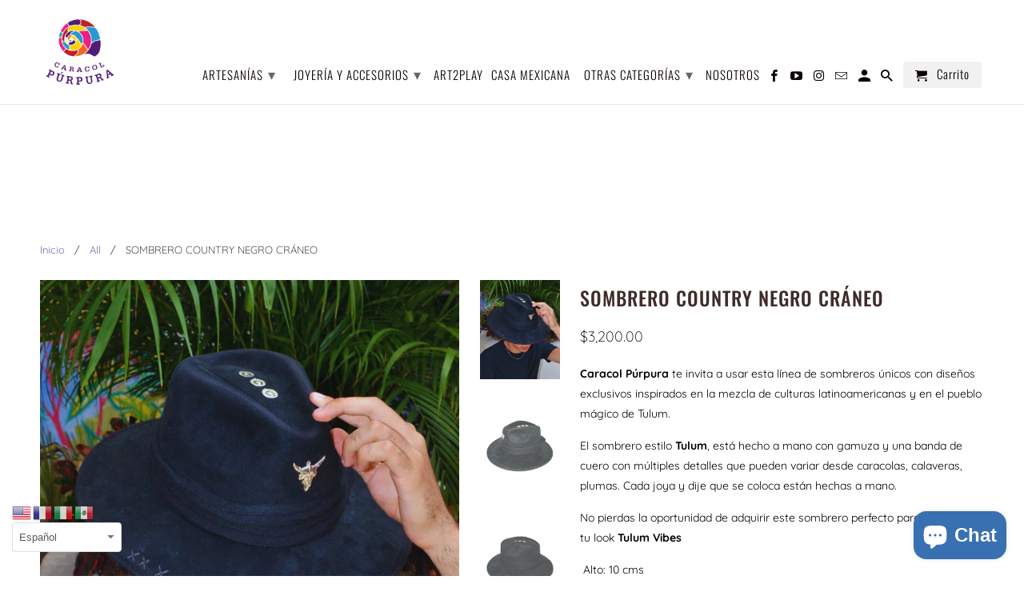

--- FILE ---
content_type: text/html; charset=utf-8
request_url: https://caracolpurpura.com.mx/products/country-negro-craneo-toro
body_size: 22998
content:
<!DOCTYPE html>
<html lang="es" dir="ltr">
  <head>
  
  <meta name="facebook-domain-verification" content="v04ldibkl7r904nvewyetto4qsn08z" />
  <meta name="facebook-domain-verification" content="a0gy4yb98x9fvqwb0r1ftv721dvnks" />
  
    <!-- Global site tag (gtag.js) - Google Ads: 651818743 --> <script async src="https://www.googletagmanager.com/gtag/js?id=AW-651818743"></script> <script> window.dataLayer = window.dataLayer || []; function gtag(){dataLayer.push(arguments);} gtag('js', new Date()); gtag('config', 'AW-651818743'); </script><!-- /snippets/ls-head.liquid -->
<!-- /snippets/ls-sdk.liquid -->
<script type="text/javascript">
  window.LangShop = {
    "currentLanguage": "es",
    "currentCurrency": "mxn",
    "shopifyLocales":[{"code":"es","rootUrl":"\/"}    ]
,
    "shopifyCurrencies": ["MXN"],
    "originalLanguage": {"code":"es","title":"Spanish","icon":null,"published":true},
    "targetLanguages": [{"code":"en","title":"English","icon":null,"published":false},{"code":"pt-BR","title":"Portuguese (Brazil)","available":true,"published":true}],
    "languagesSwitchers": [{"id":88277412,"title":null,"type":"dropdown","display":"all","position":"bottom-right","offset":"10px","shortTitles":false,"isolateStyles":true,"icons":"rounded","sprite":"flags","defaultStyles":true,"devices":{"mobile":{"visible":true,"minWidth":null,"maxWidth":{"value":480,"dimension":"px"}},"tablet":{"visible":true,"minWidth":{"value":481,"dimension":"px"},"maxWidth":{"value":1023,"dimension":"px"}},"desktop":{"visible":true,"minWidth":{"value":1024,"dimension":"px"},"maxWidth":null}},"styles":{"dropdown":{"activeContainer":{"padding":{"top":{"value":8,"dimension":"px"},"right":{"value":10,"dimension":"px"},"bottom":{"value":8,"dimension":"px"},"left":{"value":10,"dimension":"px"}},"background":"rgba(255,255,255,.95)","borderRadius":{"topLeft":{"value":0,"dimension":"px"},"topRight":{"value":0,"dimension":"px"},"bottomLeft":{"value":0,"dimension":"px"},"bottomRight":{"value":0,"dimension":"px"}},"borderTop":{"color":"rgba(224, 224, 224, 1)","style":"solid","width":{"value":1,"dimension":"px"}},"borderRight":{"color":"rgba(224, 224, 224, 1)","style":"solid","width":{"value":1,"dimension":"px"}},"borderBottom":{"color":"rgba(224, 224, 224, 1)","style":"solid","width":{"value":1,"dimension":"px"}},"borderLeft":{"color":"rgba(224, 224, 224, 1)","style":"solid","width":{"value":1,"dimension":"px"}}},"activeContainerHovered":null,"activeItem":{"fontSize":{"value":13,"dimension":"px"},"fontFamily":"Open Sans","color":"rgba(39, 46, 49, 1)"},"activeItemHovered":null,"activeItemIcon":{"offset":{"value":10,"dimension":"px"},"position":"left"},"dropdownContainer":{"animation":"sliding","background":"rgba(255,255,255,.95)","borderRadius":{"topLeft":{"value":0,"dimension":"px"},"topRight":{"value":0,"dimension":"px"},"bottomLeft":{"value":0,"dimension":"px"},"bottomRight":{"value":0,"dimension":"px"}},"borderTop":{"color":"rgba(224, 224, 224, 1)","style":"solid","width":{"value":1,"dimension":"px"}},"borderRight":{"color":"rgba(224, 224, 224, 1)","style":"solid","width":{"value":1,"dimension":"px"}},"borderBottom":{"color":"rgba(224, 224, 224, 1)","style":"solid","width":{"value":1,"dimension":"px"}},"borderLeft":{"color":"rgba(224, 224, 224, 1)","style":"solid","width":{"value":1,"dimension":"px"}},"padding":{"top":{"value":0,"dimension":"px"},"right":{"value":0,"dimension":"px"},"bottom":{"value":0,"dimension":"px"},"left":{"value":0,"dimension":"px"}}},"dropdownContainerHovered":null,"dropdownItem":{"padding":{"top":{"value":8,"dimension":"px"},"right":{"value":10,"dimension":"px"},"bottom":{"value":8,"dimension":"px"},"left":{"value":10,"dimension":"px"}},"fontSize":{"value":13,"dimension":"px"},"fontFamily":"Open Sans","color":"rgba(39, 46, 49, 1)"},"dropdownItemHovered":{"color":"rgba(27, 160, 227, 1)"},"dropdownItemIcon":{"position":"left","offset":{"value":10,"dimension":"px"}},"arrow":{"color":"rgba(39, 46, 49, 1)","position":"right","offset":{"value":20,"dimension":"px"},"size":{"value":6,"dimension":"px"}}},"inline":{"container":{"background":"rgba(255,255,255,.95)","borderRadius":{"topLeft":{"value":4,"dimension":"px"},"topRight":{"value":4,"dimension":"px"},"bottomLeft":{"value":4,"dimension":"px"},"bottomRight":{"value":4,"dimension":"px"}},"borderTop":{"color":"rgba(224, 224, 224, 1)","style":"solid","width":{"value":1,"dimension":"px"}},"borderRight":{"color":"rgba(224, 224, 224, 1)","style":"solid","width":{"value":1,"dimension":"px"}},"borderBottom":{"color":"rgba(224, 224, 224, 1)","style":"solid","width":{"value":1,"dimension":"px"}},"borderLeft":{"color":"rgba(224, 224, 224, 1)","style":"solid","width":{"value":1,"dimension":"px"}}},"containerHovered":null,"item":{"background":"transparent","padding":{"top":{"value":8,"dimension":"px"},"right":{"value":10,"dimension":"px"},"bottom":{"value":8,"dimension":"px"},"left":{"value":10,"dimension":"px"}},"fontSize":{"value":13,"dimension":"px"},"fontFamily":"Open Sans","color":"rgba(39, 46, 49, 1)"},"itemHovered":{"background":"rgba(245, 245, 245, 1)","color":"rgba(39, 46, 49, 1)"},"itemActive":{"background":"rgba(245, 245, 245, 1)","color":"rgba(27, 160, 227, 1)"},"itemIcon":{"position":"left","offset":{"value":10,"dimension":"px"}}},"ios":{"activeContainer":{"padding":{"top":{"value":0,"dimension":"px"},"right":{"value":0,"dimension":"px"},"bottom":{"value":0,"dimension":"px"},"left":{"value":0,"dimension":"px"}},"background":"rgba(255,255,255,.95)","borderRadius":{"topLeft":{"value":0,"dimension":"px"},"topRight":{"value":0,"dimension":"px"},"bottomLeft":{"value":0,"dimension":"px"},"bottomRight":{"value":0,"dimension":"px"}},"borderTop":{"color":"rgba(224, 224, 224, 1)","style":"solid","width":{"value":1,"dimension":"px"}},"borderRight":{"color":"rgba(224, 224, 224, 1)","style":"solid","width":{"value":1,"dimension":"px"}},"borderBottom":{"color":"rgba(224, 224, 224, 1)","style":"solid","width":{"value":1,"dimension":"px"}},"borderLeft":{"color":"rgba(224, 224, 224, 1)","style":"solid","width":{"value":1,"dimension":"px"}}},"activeContainerHovered":null,"activeItem":{"fontSize":{"value":13,"dimension":"px"},"fontFamily":"Open Sans","color":"rgba(39, 46, 49, 1)","padding":{"top":{"value":8,"dimension":"px"},"right":{"value":10,"dimension":"px"},"bottom":{"value":8,"dimension":"px"},"left":{"value":10,"dimension":"px"}}},"activeItemHovered":null,"activeItemIcon":{"position":"left","offset":{"value":10,"dimension":"px"}},"modalOverlay":{"background":"rgba(0, 0, 0, 0.7)"},"wheelButtonsContainer":{"background":"rgba(255, 255, 255, 1)","padding":{"top":{"value":8,"dimension":"px"},"right":{"value":10,"dimension":"px"},"bottom":{"value":8,"dimension":"px"},"left":{"value":10,"dimension":"px"}},"borderTop":{"color":"rgba(224, 224, 224, 1)","style":"solid","width":{"value":0,"dimension":"px"}},"borderRight":{"color":"rgba(224, 224, 224, 1)","style":"solid","width":{"value":0,"dimension":"px"}},"borderBottom":{"color":"rgba(224, 224, 224, 1)","style":"solid","width":{"value":1,"dimension":"px"}},"borderLeft":{"color":"rgba(224, 224, 224, 1)","style":"solid","width":{"value":0,"dimension":"px"}}},"wheelCloseButton":{"fontSize":{"value":14,"dimension":"px"},"fontFamily":"Open Sans","color":"rgba(39, 46, 49, 1)","fontWeight":"bold"},"wheelCloseButtonHover":null,"wheelSubmitButton":{"fontSize":{"value":14,"dimension":"px"},"fontFamily":"Open Sans","color":"rgba(39, 46, 49, 1)","fontWeight":"bold"},"wheelSubmitButtonHover":null,"wheelPanelContainer":{"background":"rgba(255, 255, 255, 1)"},"wheelLine":{"borderTop":{"color":"rgba(224, 224, 224, 1)","style":"solid","width":{"value":1,"dimension":"px"}},"borderRight":{"color":"rgba(224, 224, 224, 1)","style":"solid","width":{"value":0,"dimension":"px"}},"borderBottom":{"color":"rgba(224, 224, 224, 1)","style":"solid","width":{"value":1,"dimension":"px"}},"borderLeft":{"color":"rgba(224, 224, 224, 1)","style":"solid","width":{"value":0,"dimension":"px"}}},"wheelItem":{"background":"transparent","padding":{"top":{"value":8,"dimension":"px"},"right":{"value":10,"dimension":"px"},"bottom":{"value":8,"dimension":"px"},"left":{"value":10,"dimension":"px"}},"fontSize":{"value":13,"dimension":"px"},"fontFamily":"Open Sans","color":"rgba(39, 46, 49, 1)","justifyContent":"flex-start"},"wheelItemIcon":{"position":"left","offset":{"value":10,"dimension":"px"}}},"modal":{"activeContainer":{"padding":{"top":{"value":0,"dimension":"px"},"right":{"value":0,"dimension":"px"},"bottom":{"value":0,"dimension":"px"},"left":{"value":0,"dimension":"px"}},"background":"rgba(255,255,255,.95)","borderRadius":{"topLeft":{"value":0,"dimension":"px"},"topRight":{"value":0,"dimension":"px"},"bottomLeft":{"value":0,"dimension":"px"},"bottomRight":{"value":0,"dimension":"px"}},"borderTop":{"color":"rgba(224, 224, 224, 1)","style":"solid","width":{"value":1,"dimension":"px"}},"borderRight":{"color":"rgba(224, 224, 224, 1)","style":"solid","width":{"value":1,"dimension":"px"}},"borderBottom":{"color":"rgba(224, 224, 224, 1)","style":"solid","width":{"value":1,"dimension":"px"}},"borderLeft":{"color":"rgba(224, 224, 224, 1)","style":"solid","width":{"value":1,"dimension":"px"}}},"activeContainerHovered":null,"activeItem":{"fontSize":{"value":13,"dimension":"px"},"fontFamily":"Open Sans","color":"rgba(39, 46, 49, 1)","padding":{"top":{"value":8,"dimension":"px"},"right":{"value":10,"dimension":"px"},"bottom":{"value":8,"dimension":"px"},"left":{"value":10,"dimension":"px"}}},"activeItemHovered":null,"activeItemIcon":{"position":"left","offset":{"value":10,"dimension":"px"}},"modalOverlay":{"background":"rgba(0, 0, 0, 0.7)"},"modalContent":{"animation":"sliding-down","background":"rgba(255, 255, 255, 1)","maxHeight":{"value":80,"dimension":"vh"},"maxWidth":{"value":80,"dimension":"vw"},"width":{"value":320,"dimension":"px"}},"modalContentHover":null,"modalItem":{"reverseElements":true,"fontSize":{"value":11,"dimension":"px"},"fontFamily":"Open Sans","color":"rgba(102, 102, 102, 1)","textTransform":"uppercase","fontWeight":"bold","justifyContent":"space-between","letterSpacing":{"value":3,"dimension":"px"},"padding":{"top":{"value":20,"dimension":"px"},"right":{"value":26,"dimension":"px"},"bottom":{"value":20,"dimension":"px"},"left":{"value":26,"dimension":"px"}}},"modalItemIcon":{"offset":{"value":20,"dimension":"px"}},"modalItemRadio":{"size":{"value":20,"dimension":"px"},"offset":{"value":20,"dimension":"px"},"color":"rgba(193, 202, 202, 1)"},"modalItemHovered":{"background":"rgba(255, 103, 99, 0.5)","color":"rgba(254, 236, 233, 1)"},"modalItemHoveredRadio":{"size":{"value":20,"dimension":"px"},"offset":{"value":20,"dimension":"px"},"color":"rgba(254, 236, 233, 1)"},"modalActiveItem":{"fontSize":{"value":15,"dimension":"px"},"color":"rgba(254, 236, 233, 1)","background":"rgba(255, 103, 99, 1)"},"modalActiveItemRadio":{"size":{"value":24,"dimension":"px"},"offset":{"value":18,"dimension":"px"},"color":"rgba(255, 255, 255, 1)"},"modalActiveItemHovered":null,"modalActiveItemHoveredRadio":null},"select":{"container":{"background":"rgba(255,255,255, 1)","borderRadius":{"topLeft":{"value":4,"dimension":"px"},"topRight":{"value":4,"dimension":"px"},"bottomLeft":{"value":4,"dimension":"px"},"bottomRight":{"value":4,"dimension":"px"}},"borderTop":{"color":"rgba(204, 204, 204, 1)","style":"solid","width":{"value":1,"dimension":"px"}},"borderRight":{"color":"rgba(204, 204, 204, 1)","style":"solid","width":{"value":1,"dimension":"px"}},"borderBottom":{"color":"rgba(204, 204, 204, 1)","style":"solid","width":{"value":1,"dimension":"px"}},"borderLeft":{"color":"rgba(204, 204, 204, 1)","style":"solid","width":{"value":1,"dimension":"px"}}},"text":{"padding":{"top":{"value":5,"dimension":"px"},"right":{"value":8,"dimension":"px"},"bottom":{"value":5,"dimension":"px"},"left":{"value":8,"dimension":"px"}},"fontSize":{"value":13,"dimension":"px"},"fontFamily":"Open Sans","color":"rgba(39, 46, 49, 1)"}}},"disabled":false}],
    "defaultCurrency": {"code":"mxn","title":"Mexican Peso","icon":null,"rate":19.7731,"formatWithCurrency":"${{amount}} MXN","formatWithoutCurrency":"${{amount}}"},
    "targetCurrencies": [{"code":"usd","title":"US Dollar","icon":null,"rate":1,"formatWithCurrency":"${{amount}} USD","formatWithoutCurrency":"${{amount}}","id":"usd"}],
    "currenciesSwitchers": [{"id":35901048,"title":null,"type":"dropdown","display":"all","position":"bottom-left","offset":"10px","shortTitles":false,"isolateStyles":true,"icons":"rounded","sprite":"flags","defaultStyles":true,"devices":{"mobile":{"visible":true,"minWidth":null,"maxWidth":{"value":480,"dimension":"px"}},"tablet":{"visible":true,"minWidth":{"value":481,"dimension":"px"},"maxWidth":{"value":1023,"dimension":"px"}},"desktop":{"visible":true,"minWidth":{"value":1024,"dimension":"px"},"maxWidth":null}},"styles":{"dropdown":{"activeContainer":{"padding":{"top":{"value":8,"dimension":"px"},"right":{"value":10,"dimension":"px"},"bottom":{"value":8,"dimension":"px"},"left":{"value":10,"dimension":"px"}},"background":"rgba(255,255,255,.95)","borderRadius":{"topLeft":{"value":0,"dimension":"px"},"topRight":{"value":0,"dimension":"px"},"bottomLeft":{"value":0,"dimension":"px"},"bottomRight":{"value":0,"dimension":"px"}},"borderTop":{"color":"rgba(224, 224, 224, 1)","style":"solid","width":{"value":1,"dimension":"px"}},"borderRight":{"color":"rgba(224, 224, 224, 1)","style":"solid","width":{"value":1,"dimension":"px"}},"borderBottom":{"color":"rgba(224, 224, 224, 1)","style":"solid","width":{"value":1,"dimension":"px"}},"borderLeft":{"color":"rgba(224, 224, 224, 1)","style":"solid","width":{"value":1,"dimension":"px"}}},"activeContainerHovered":null,"activeItem":{"fontSize":{"value":13,"dimension":"px"},"fontFamily":"Open Sans","color":"rgba(39, 46, 49, 1)"},"activeItemHovered":null,"activeItemIcon":{"offset":{"value":10,"dimension":"px"},"position":"left"},"dropdownContainer":{"animation":"sliding","background":"rgba(255,255,255,.95)","borderRadius":{"topLeft":{"value":0,"dimension":"px"},"topRight":{"value":0,"dimension":"px"},"bottomLeft":{"value":0,"dimension":"px"},"bottomRight":{"value":0,"dimension":"px"}},"borderTop":{"color":"rgba(224, 224, 224, 1)","style":"solid","width":{"value":1,"dimension":"px"}},"borderRight":{"color":"rgba(224, 224, 224, 1)","style":"solid","width":{"value":1,"dimension":"px"}},"borderBottom":{"color":"rgba(224, 224, 224, 1)","style":"solid","width":{"value":1,"dimension":"px"}},"borderLeft":{"color":"rgba(224, 224, 224, 1)","style":"solid","width":{"value":1,"dimension":"px"}},"padding":{"top":{"value":0,"dimension":"px"},"right":{"value":0,"dimension":"px"},"bottom":{"value":0,"dimension":"px"},"left":{"value":0,"dimension":"px"}}},"dropdownContainerHovered":null,"dropdownItem":{"padding":{"top":{"value":8,"dimension":"px"},"right":{"value":10,"dimension":"px"},"bottom":{"value":8,"dimension":"px"},"left":{"value":10,"dimension":"px"}},"fontSize":{"value":13,"dimension":"px"},"fontFamily":"Open Sans","color":"rgba(39, 46, 49, 1)"},"dropdownItemHovered":{"color":"rgba(27, 160, 227, 1)"},"dropdownItemIcon":{"position":"left","offset":{"value":10,"dimension":"px"}},"arrow":{"color":"rgba(39, 46, 49, 1)","position":"right","offset":{"value":20,"dimension":"px"},"size":{"value":6,"dimension":"px"}}},"inline":{"container":{"background":"rgba(255,255,255,.95)","borderRadius":{"topLeft":{"value":4,"dimension":"px"},"topRight":{"value":4,"dimension":"px"},"bottomLeft":{"value":4,"dimension":"px"},"bottomRight":{"value":4,"dimension":"px"}},"borderTop":{"color":"rgba(224, 224, 224, 1)","style":"solid","width":{"value":1,"dimension":"px"}},"borderRight":{"color":"rgba(224, 224, 224, 1)","style":"solid","width":{"value":1,"dimension":"px"}},"borderBottom":{"color":"rgba(224, 224, 224, 1)","style":"solid","width":{"value":1,"dimension":"px"}},"borderLeft":{"color":"rgba(224, 224, 224, 1)","style":"solid","width":{"value":1,"dimension":"px"}}},"containerHovered":null,"item":{"background":"transparent","padding":{"top":{"value":8,"dimension":"px"},"right":{"value":10,"dimension":"px"},"bottom":{"value":8,"dimension":"px"},"left":{"value":10,"dimension":"px"}},"fontSize":{"value":13,"dimension":"px"},"fontFamily":"Open Sans","color":"rgba(39, 46, 49, 1)"},"itemHovered":{"background":"rgba(245, 245, 245, 1)","color":"rgba(39, 46, 49, 1)"},"itemActive":{"background":"rgba(245, 245, 245, 1)","color":"rgba(27, 160, 227, 1)"},"itemIcon":{"position":"left","offset":{"value":10,"dimension":"px"}}},"ios":{"activeContainer":{"padding":{"top":{"value":0,"dimension":"px"},"right":{"value":0,"dimension":"px"},"bottom":{"value":0,"dimension":"px"},"left":{"value":0,"dimension":"px"}},"background":"rgba(255,255,255,.95)","borderRadius":{"topLeft":{"value":0,"dimension":"px"},"topRight":{"value":0,"dimension":"px"},"bottomLeft":{"value":0,"dimension":"px"},"bottomRight":{"value":0,"dimension":"px"}},"borderTop":{"color":"rgba(224, 224, 224, 1)","style":"solid","width":{"value":1,"dimension":"px"}},"borderRight":{"color":"rgba(224, 224, 224, 1)","style":"solid","width":{"value":1,"dimension":"px"}},"borderBottom":{"color":"rgba(224, 224, 224, 1)","style":"solid","width":{"value":1,"dimension":"px"}},"borderLeft":{"color":"rgba(224, 224, 224, 1)","style":"solid","width":{"value":1,"dimension":"px"}}},"activeContainerHovered":null,"activeItem":{"fontSize":{"value":13,"dimension":"px"},"fontFamily":"Open Sans","color":"rgba(39, 46, 49, 1)","padding":{"top":{"value":8,"dimension":"px"},"right":{"value":10,"dimension":"px"},"bottom":{"value":8,"dimension":"px"},"left":{"value":10,"dimension":"px"}}},"activeItemHovered":null,"activeItemIcon":{"position":"left","offset":{"value":10,"dimension":"px"}},"modalOverlay":{"background":"rgba(0, 0, 0, 0.7)"},"wheelButtonsContainer":{"background":"rgba(255, 255, 255, 1)","padding":{"top":{"value":8,"dimension":"px"},"right":{"value":10,"dimension":"px"},"bottom":{"value":8,"dimension":"px"},"left":{"value":10,"dimension":"px"}},"borderTop":{"color":"rgba(224, 224, 224, 1)","style":"solid","width":{"value":0,"dimension":"px"}},"borderRight":{"color":"rgba(224, 224, 224, 1)","style":"solid","width":{"value":0,"dimension":"px"}},"borderBottom":{"color":"rgba(224, 224, 224, 1)","style":"solid","width":{"value":1,"dimension":"px"}},"borderLeft":{"color":"rgba(224, 224, 224, 1)","style":"solid","width":{"value":0,"dimension":"px"}}},"wheelCloseButton":{"fontSize":{"value":14,"dimension":"px"},"fontFamily":"Open Sans","color":"rgba(39, 46, 49, 1)","fontWeight":"bold"},"wheelCloseButtonHover":null,"wheelSubmitButton":{"fontSize":{"value":14,"dimension":"px"},"fontFamily":"Open Sans","color":"rgba(39, 46, 49, 1)","fontWeight":"bold"},"wheelSubmitButtonHover":null,"wheelPanelContainer":{"background":"rgba(255, 255, 255, 1)"},"wheelLine":{"borderTop":{"color":"rgba(224, 224, 224, 1)","style":"solid","width":{"value":1,"dimension":"px"}},"borderRight":{"color":"rgba(224, 224, 224, 1)","style":"solid","width":{"value":0,"dimension":"px"}},"borderBottom":{"color":"rgba(224, 224, 224, 1)","style":"solid","width":{"value":1,"dimension":"px"}},"borderLeft":{"color":"rgba(224, 224, 224, 1)","style":"solid","width":{"value":0,"dimension":"px"}}},"wheelItem":{"background":"transparent","padding":{"top":{"value":8,"dimension":"px"},"right":{"value":10,"dimension":"px"},"bottom":{"value":8,"dimension":"px"},"left":{"value":10,"dimension":"px"}},"fontSize":{"value":13,"dimension":"px"},"fontFamily":"Open Sans","color":"rgba(39, 46, 49, 1)","justifyContent":"flex-start"},"wheelItemIcon":{"position":"left","offset":{"value":10,"dimension":"px"}}},"modal":{"activeContainer":{"padding":{"top":{"value":0,"dimension":"px"},"right":{"value":0,"dimension":"px"},"bottom":{"value":0,"dimension":"px"},"left":{"value":0,"dimension":"px"}},"background":"rgba(255,255,255,.95)","borderRadius":{"topLeft":{"value":0,"dimension":"px"},"topRight":{"value":0,"dimension":"px"},"bottomLeft":{"value":0,"dimension":"px"},"bottomRight":{"value":0,"dimension":"px"}},"borderTop":{"color":"rgba(224, 224, 224, 1)","style":"solid","width":{"value":1,"dimension":"px"}},"borderRight":{"color":"rgba(224, 224, 224, 1)","style":"solid","width":{"value":1,"dimension":"px"}},"borderBottom":{"color":"rgba(224, 224, 224, 1)","style":"solid","width":{"value":1,"dimension":"px"}},"borderLeft":{"color":"rgba(224, 224, 224, 1)","style":"solid","width":{"value":1,"dimension":"px"}}},"activeContainerHovered":null,"activeItem":{"fontSize":{"value":13,"dimension":"px"},"fontFamily":"Open Sans","color":"rgba(39, 46, 49, 1)","padding":{"top":{"value":8,"dimension":"px"},"right":{"value":10,"dimension":"px"},"bottom":{"value":8,"dimension":"px"},"left":{"value":10,"dimension":"px"}}},"activeItemHovered":null,"activeItemIcon":{"position":"left","offset":{"value":10,"dimension":"px"}},"modalOverlay":{"background":"rgba(0, 0, 0, 0.7)"},"modalContent":{"animation":"sliding-down","background":"rgba(255, 255, 255, 1)","maxHeight":{"value":80,"dimension":"vh"},"maxWidth":{"value":80,"dimension":"vw"},"width":{"value":320,"dimension":"px"}},"modalContentHover":null,"modalItem":{"reverseElements":true,"fontSize":{"value":11,"dimension":"px"},"fontFamily":"Open Sans","color":"rgba(102, 102, 102, 1)","textTransform":"uppercase","fontWeight":"bold","justifyContent":"space-between","letterSpacing":{"value":3,"dimension":"px"},"padding":{"top":{"value":20,"dimension":"px"},"right":{"value":26,"dimension":"px"},"bottom":{"value":20,"dimension":"px"},"left":{"value":26,"dimension":"px"}}},"modalItemIcon":{"offset":{"value":20,"dimension":"px"}},"modalItemRadio":{"size":{"value":20,"dimension":"px"},"offset":{"value":20,"dimension":"px"},"color":"rgba(193, 202, 202, 1)"},"modalItemHovered":{"background":"rgba(255, 103, 99, 0.5)","color":"rgba(254, 236, 233, 1)"},"modalItemHoveredRadio":{"size":{"value":20,"dimension":"px"},"offset":{"value":20,"dimension":"px"},"color":"rgba(254, 236, 233, 1)"},"modalActiveItem":{"fontSize":{"value":15,"dimension":"px"},"color":"rgba(254, 236, 233, 1)","background":"rgba(255, 103, 99, 1)"},"modalActiveItemRadio":{"size":{"value":24,"dimension":"px"},"offset":{"value":18,"dimension":"px"},"color":"rgba(255, 255, 255, 1)"},"modalActiveItemHovered":null,"modalActiveItemHoveredRadio":null},"select":{"container":{"background":"rgba(255,255,255, 1)","borderRadius":{"topLeft":{"value":4,"dimension":"px"},"topRight":{"value":4,"dimension":"px"},"bottomLeft":{"value":4,"dimension":"px"},"bottomRight":{"value":4,"dimension":"px"}},"borderTop":{"color":"rgba(204, 204, 204, 1)","style":"solid","width":{"value":1,"dimension":"px"}},"borderRight":{"color":"rgba(204, 204, 204, 1)","style":"solid","width":{"value":1,"dimension":"px"}},"borderBottom":{"color":"rgba(204, 204, 204, 1)","style":"solid","width":{"value":1,"dimension":"px"}},"borderLeft":{"color":"rgba(204, 204, 204, 1)","style":"solid","width":{"value":1,"dimension":"px"}}},"text":{"padding":{"top":{"value":5,"dimension":"px"},"right":{"value":8,"dimension":"px"},"bottom":{"value":5,"dimension":"px"},"left":{"value":8,"dimension":"px"}},"fontSize":{"value":13,"dimension":"px"},"fontFamily":"Open Sans","color":"rgba(39, 46, 49, 1)"}}},"disabled":false}],
    "languageDetection": "browser",
    "languagesCountries": [{"code":"es","countries":["ar","bo","cl","co","cr","cu","do","ec","sv","gq","gt","hn","mx","ni","pa","py","pe","pr","es","uy","ve"]},{"code":"en","countries":["as","ai","ag","aw","au","bs","bh","bd","bb","bz","bm","bw","io","bn","kh","cm","ca","ky","cx","cc","ck","cy","dk","dm","eg","et","fk","fj","gm","gh","gi","gr","gl","gd","gu","gg","gy","hk","is","in","id","ie","im","il","jm","je","jo","ke","ki","kr","kw","la","lb","ls","lr","ly","my","mv","mt","mh","mu","fm","mc","ms","na","nr","np","an","nz","ng","nu","nf","mp","om","pk","pw","pg","ph","pn","qa","rw","sh","kn","lc","vc","ws","sc","sl","sg","sb","so","za","gs","lk","sd","sr","sz","sy","tz","th","tl","tk","to","tt","tc","tv","ug","ua","ae","gb","us","um","vu","vn","vg","vi","zm","zw","bq","ss","sx","cw"]},{"code":"pt-BR","countries":["br"]}],
    "languagesBrowsers": [{"code":"es","browsers":["es"]},{"code":"en","browsers":["en"]},{"code":"pt-BR","browsers":["pt-BR"]}],
    "currencyDetection": "language",
    "currenciesLanguages": [{"code":"mxn","languages":["es"]},{"code":"usd","languages":["zh","nl","en","fil","fr","haw","id","ja","pt","to"]}],
    "currenciesCountries": [{"code":"mxn","countries":["mx"]},{"code":"usd","countries":["as","bq","ec","fm","gu","io","mh","mp","pr","pw","sv","tc","tl","um","us","vg","vi"]}],
    "recommendationAlert": {"enabled":true,"type":"banner","isolateStyles":true,"styles":{"banner":{"bannerContainer":{"position":"top","spacing":10,"borderTop":{"color":"rgba(0,0,0,0.2)","style":"solid","width":{"value":0,"dimension":"px"}},"borderRadius":{"topLeft":{"value":0,"dimension":"px"},"topRight":{"value":0,"dimension":"px"},"bottomLeft":{"value":0,"dimension":"px"},"bottomRight":{"value":0,"dimension":"px"}},"borderRight":{"color":"rgba(0,0,0,0.2)","style":"solid","width":{"value":0,"dimension":"px"}},"borderBottom":{"color":"rgba(0,0,0,0.2)","style":"solid","width":{"value":1,"dimension":"px"}},"borderLeft":{"color":"rgba(0,0,0,0.2)","style":"solid","width":{"value":0,"dimension":"px"}},"padding":{"top":{"value":15,"dimension":"px"},"right":{"value":20,"dimension":"px"},"bottom":{"value":15,"dimension":"px"},"left":{"value":20,"dimension":"px"}},"background":"rgba(255, 255, 255, 1)"},"bannerMessage":{"fontSize":{"value":16,"dimension":"px"},"fontStyle":"normal","fontWeight":"normal","lineHeight":"1.5","color":"rgba(39, 46, 49, 1)"},"selectorContainer":{"background":"rgba(244,244,244, 1)","borderRadius":{"topLeft":{"value":2,"dimension":"px"},"topRight":{"value":2,"dimension":"px"},"bottomLeft":{"value":2,"dimension":"px"},"bottomRight":{"value":2,"dimension":"px"}},"borderTop":{"color":"rgba(204, 204, 204, 1)","style":"solid","width":{"value":0,"dimension":"px"}},"borderRight":{"color":"rgba(204, 204, 204, 1)","style":"solid","width":{"value":0,"dimension":"px"}},"borderBottom":{"color":"rgba(204, 204, 204, 1)","style":"solid","width":{"value":0,"dimension":"px"}},"borderLeft":{"color":"rgba(204, 204, 204, 1)","style":"solid","width":{"value":0,"dimension":"px"}}},"selectorContainerHovered":null,"selectorText":{"padding":{"top":{"value":8,"dimension":"px"},"right":{"value":8,"dimension":"px"},"bottom":{"value":8,"dimension":"px"},"left":{"value":8,"dimension":"px"}},"fontSize":{"value":16,"dimension":"px"},"fontFamily":"Open Sans","fontStyle":"normal","fontWeight":"normal","lineHeight":"1.5","color":"rgba(39, 46, 49, 1)"},"selectorTextHovered":null,"changeButton":{"borderTop":{"color":"transparent","style":"solid","width":{"value":0,"dimension":"px"}},"borderRight":{"color":"transparent","style":"solid","width":{"value":0,"dimension":"px"}},"borderBottom":{"color":"transparent","style":"solid","width":{"value":0,"dimension":"px"}},"borderLeft":{"color":"transparent","style":"solid","width":{"value":0,"dimension":"px"}},"fontSize":{"value":16,"dimension":"px"},"fontStyle":"normal","fontWeight":"normal","lineHeight":"1.5","borderRadius":{"topLeft":{"value":2,"dimension":"px"},"topRight":{"value":2,"dimension":"px"},"bottomLeft":{"value":2,"dimension":"px"},"bottomRight":{"value":2,"dimension":"px"}},"padding":{"top":{"value":8,"dimension":"px"},"right":{"value":8,"dimension":"px"},"bottom":{"value":8,"dimension":"px"},"left":{"value":8,"dimension":"px"}},"background":"rgba(0, 0, 0, 1)","color":"rgba(255, 255, 255, 1)"},"changeButtonHovered":null,"closeButton":{"alignSelf":"baseline","fontSize":{"value":16,"dimension":"px"},"color":"rgba(0, 0, 0, 1)"},"closeButtonHovered":null},"popup":{"popupContainer":{"maxWidth":{"value":30,"dimension":"rem"},"position":"bottom-left","spacing":10,"offset":{"value":1,"dimension":"em"},"borderTop":{"color":"rgba(0,0,0,0.2)","style":"solid","width":{"value":0,"dimension":"px"}},"borderRight":{"color":"rgba(0,0,0,0.2)","style":"solid","width":{"value":0,"dimension":"px"}},"borderBottom":{"color":"rgba(0,0,0,0.2)","style":"solid","width":{"value":1,"dimension":"px"}},"borderLeft":{"color":"rgba(0,0,0,0.2)","style":"solid","width":{"value":0,"dimension":"px"}},"borderRadius":{"topLeft":{"value":0,"dimension":"px"},"topRight":{"value":0,"dimension":"px"},"bottomLeft":{"value":0,"dimension":"px"},"bottomRight":{"value":0,"dimension":"px"}},"padding":{"top":{"value":15,"dimension":"px"},"right":{"value":20,"dimension":"px"},"bottom":{"value":15,"dimension":"px"},"left":{"value":20,"dimension":"px"}},"background":"rgba(255, 255, 255, 1)"},"popupMessage":{"fontSize":{"value":16,"dimension":"px"},"fontStyle":"normal","fontWeight":"normal","lineHeight":"1.5","color":"rgba(39, 46, 49, 1)"},"selectorContainer":{"background":"rgba(244,244,244, 1)","borderRadius":{"topLeft":{"value":2,"dimension":"px"},"topRight":{"value":2,"dimension":"px"},"bottomLeft":{"value":2,"dimension":"px"},"bottomRight":{"value":2,"dimension":"px"}},"borderTop":{"color":"rgba(204, 204, 204, 1)","style":"solid","width":{"value":0,"dimension":"px"}},"borderRight":{"color":"rgba(204, 204, 204, 1)","style":"solid","width":{"value":0,"dimension":"px"}},"borderBottom":{"color":"rgba(204, 204, 204, 1)","style":"solid","width":{"value":0,"dimension":"px"}},"borderLeft":{"color":"rgba(204, 204, 204, 1)","style":"solid","width":{"value":0,"dimension":"px"}}},"selectorContainerHovered":null,"selectorText":{"padding":{"top":{"value":8,"dimension":"px"},"right":{"value":8,"dimension":"px"},"bottom":{"value":8,"dimension":"px"},"left":{"value":8,"dimension":"px"}},"fontSize":{"value":16,"dimension":"px"},"fontFamily":"Open Sans","fontStyle":"normal","fontWeight":"normal","lineHeight":"1.5","color":"rgba(39, 46, 49, 1)"},"selectorTextHovered":null,"changeButton":{"borderTop":{"color":"transparent","style":"solid","width":{"value":0,"dimension":"px"}},"borderRight":{"color":"transparent","style":"solid","width":{"value":0,"dimension":"px"}},"borderBottom":{"color":"transparent","style":"solid","width":{"value":0,"dimension":"px"}},"borderLeft":{"color":"transparent","style":"solid","width":{"value":0,"dimension":"px"}},"fontSize":{"value":16,"dimension":"px"},"fontStyle":"normal","fontWeight":"normal","lineHeight":"1.5","borderRadius":{"topLeft":{"value":2,"dimension":"px"},"topRight":{"value":2,"dimension":"px"},"bottomLeft":{"value":2,"dimension":"px"},"bottomRight":{"value":2,"dimension":"px"}},"padding":{"top":{"value":8,"dimension":"px"},"right":{"value":8,"dimension":"px"},"bottom":{"value":8,"dimension":"px"},"left":{"value":8,"dimension":"px"}},"background":"rgba(0, 0, 0, 1)","color":"rgba(255, 255, 255, 1)"},"changeButtonHovered":null,"closeButton":{"alignSelf":"baseline","fontSize":{"value":16,"dimension":"px"},"color":"rgba(0, 0, 0, 1)"},"closeButtonHovered":null}}},
    "currencyInQueryParam":true,
    "allowAutomaticRedirects":false,
    "storeMoneyFormat": "$ {{amount}}",
    "storeMoneyWithCurrencyFormat": "$ {{amount}} MXN",
    "themeDynamics":[],
    "isAdmin":false,
    "isPreview":false,
    "i18n": {
      "ios_switcher": {
        "done": "Done",
        "close": "Close",
      },
      "recommendation_alert_banner": {
        "currency_and_language_suggestion": "Looks like {{ language }} and {{ currency }} are more preferred for you. Change language and currency?",
        "language_suggestion": "Looks like {{ language }} is more preferred for you. Change language?",
        "currency_suggestion": "Looks like {{ currency }} is more preferred for you. Change currency?",
      }
    }
  };
</script>
<script src="//caracolpurpura.com.mx/cdn/shop/t/6/assets/ls-sdk.js?v=122816894226330427901607215890" async></script>
<!-- Google Tag Manager -->
<script>(function(w,d,s,l,i){w[l]=w[l]||[];w[l].push({'gtm.start':
new Date().getTime(),event:'gtm.js'});var f=d.getElementsByTagName(s)[0],
j=d.createElement(s),dl=l!='dataLayer'?'&l='+l:'';j.async=true;j.src=
'https://www.googletagmanager.com/gtm.js?id='+i+dl;f.parentNode.insertBefore(j,f);
})(window,document,'script','dataLayer','GTM-TP3PDSB');</script>
<!-- End Google Tag Manager -->
    <!-- Global site tag (gtag.js) - Google Analytics -->
	<script async src="https://www.googletagmanager.com/gtag/js?id=UA-173149573-1"></script>
	<script>
  	window.dataLayer = window.dataLayer || [];
  	function gtag(){dataLayer.push(arguments);}
  	gtag('js', new Date());

  	gtag('config', 'UA-173149573-1');
	</script>

    <meta charset="utf-8">
    <meta http-equiv="cleartype" content="on">
    <meta name="robots" content="index,follow">

    
    <title>SOMBRERO COUNTRY NEGRO CRÁNEO - Caracol Púrpura</title>

    
      <meta name="description" content="Caracol Púrpura te invita a usar esta línea de sombreros únicos con diseños exclusivos inspirados en la mezcla de culturas latinoamericanas y en el pueblo mágico de Tulum. El sombrero estilo Tulum, está hecho a mano con gamuza y una banda de cuero con múltiples detalles que pueden variar desde caracolas, calaveras, plu" />
    

    

<meta name="author" content="Caracol Púrpura">
<meta property="og:url" content="https://caracolpurpura.com.mx/products/country-negro-craneo-toro">
<meta property="og:site_name" content="Caracol Púrpura">



  <meta property="og:type" content="product">
  <meta property="og:title" content="SOMBRERO COUNTRY NEGRO CRÁNEO">

  
    <meta property="og:image" content="https://caracolpurpura.com.mx/cdn/shop/products/1_9329c6a5-7692-4b91-9dea-e582761204fb_600x.jpg?v=1657738418">
    <meta property="og:image:secure_url" content="https://caracolpurpura.com.mx/cdn/shop/products/1_9329c6a5-7692-4b91-9dea-e582761204fb_600x.jpg?v=1657738418">
    
    <meta property="og:image:width" content="1200">
    <meta property="og:image:height" content="1500">
    <meta property="og:image:alt" content="SOMBRERO COUNTRY NEGRO CRÁNEO">
    
    <meta property="og:image" content="https://caracolpurpura.com.mx/cdn/shop/products/07_600x.webp?v=1657738418">
    <meta property="og:image:secure_url" content="https://caracolpurpura.com.mx/cdn/shop/products/07_600x.webp?v=1657738418">
    
    <meta property="og:image:width" content="1200">
    <meta property="og:image:height" content="1500">
    <meta property="og:image:alt" content="SOMBRERO COUNTRY NEGRO CRÁNEO">
    
    <meta property="og:image" content="https://caracolpurpura.com.mx/cdn/shop/products/08_600x.webp?v=1657738418">
    <meta property="og:image:secure_url" content="https://caracolpurpura.com.mx/cdn/shop/products/08_600x.webp?v=1657738418">
    
    <meta property="og:image:width" content="1200">
    <meta property="og:image:height" content="1500">
    <meta property="og:image:alt" content="SOMBRERO COUNTRY NEGRO CRÁNEO">
      
   
  <meta property="product:price:amount" content="3,200.00"> 
  <meta property="product:price:currency" content="MXN">



  <meta property="og:description" content="Caracol Púrpura te invita a usar esta línea de sombreros únicos con diseños exclusivos inspirados en la mezcla de culturas latinoamericanas y en el pueblo mágico de Tulum. El sombrero estilo Tulum, está hecho a mano con gamuza y una banda de cuero con múltiples detalles que pueden variar desde caracolas, calaveras, plu">




<meta name="twitter:card" content="summary">

  <meta name="twitter:title" content="SOMBRERO COUNTRY NEGRO CRÁNEO">
  <meta name="twitter:description" content="Caracol Púrpura te invita a usar esta línea de sombreros únicos con diseños exclusivos inspirados en la mezcla de culturas latinoamericanas y en el pueblo mágico de Tulum.
El sombrero estilo Tulum, está hecho a mano con gamuza y una banda de cuero con múltiples detalles que pueden variar desde caracolas, calaveras, plumas. Cada joya y dije que se coloca están hechas a mano.
No pierdas la oportunidad de adquirir este sombrero perfecto para completar tu look Tulum Vibes
 Alto: 10 cms
Diámetro: 36 - 40 cms aprox
 Todos nuestros productos están hechos a mano, por lo que se pueden encontrar algunas variaciones de diseño y/o color distintas a las imágenes. Consúltanos para más información en nuestro chat.">
  <meta name="twitter:image" content="https://caracolpurpura.com.mx/cdn/shop/products/1_9329c6a5-7692-4b91-9dea-e582761204fb_240x.jpg?v=1657738418">
  <meta name="twitter:image:width" content="240">
  <meta name="twitter:image:height" content="240">
  <meta name="twitter:image:alt" content="SOMBRERO COUNTRY NEGRO CRÁNEO">



    
    

    <!-- Mobile Specific Metas -->
    <meta name="HandheldFriendly" content="True">
    <meta name="MobileOptimized" content="320">
    <meta name="viewport" content="width=device-width,initial-scale=1">
    <meta name="theme-color" content="#ffffff">

    <!-- Stylesheets for Retina 4.6.5 -->
    <link href="//caracolpurpura.com.mx/cdn/shop/t/6/assets/styles.scss.css?v=30458372090938773961762447803" rel="stylesheet" type="text/css" media="all" />
    <!--[if lte IE 9]>
      <link href="//caracolpurpura.com.mx/cdn/shop/t/6/assets/ie.css?v=16370617434440559491607215921" rel="stylesheet" type="text/css" media="all" />
    <![endif]-->

    
      <link rel="shortcut icon" type="image/x-icon" href="//caracolpurpura.com.mx/cdn/shop/files/Favicon_Caracol_180x180.png?v=1613690069">
      <link rel="apple-touch-icon" href="//caracolpurpura.com.mx/cdn/shop/files/Favicon_Caracol_180x180.png?v=1613690069"/>
      <link rel="apple-touch-icon" sizes="72x72" href="//caracolpurpura.com.mx/cdn/shop/files/Favicon_Caracol_72x72.png?v=1613690069"/>
      <link rel="apple-touch-icon" sizes="114x114" href="//caracolpurpura.com.mx/cdn/shop/files/Favicon_Caracol_114x114.png?v=1613690069"/>
      <link rel="apple-touch-icon" sizes="180x180" href="//caracolpurpura.com.mx/cdn/shop/files/Favicon_Caracol_180x180.png?v=1613690069"/>
      <link rel="apple-touch-icon" sizes="228x228" href="//caracolpurpura.com.mx/cdn/shop/files/Favicon_Caracol_228x228.png?v=1613690069"/>
    

    <link rel="canonical" href="https://caracolpurpura.com.mx/products/country-negro-craneo-toro" />

    
    
    	<script>
      		
Shopify = window.Shopify || {};Shopify.routes =Shopify.routes || {};Shopify.routes.cart_url = "\/cart";
    	</script>
    
    	

        
    
        
    
        
    	
    
    
    

    

    <script src="//caracolpurpura.com.mx/cdn/shop/t/6/assets/app.js?v=46094152510503543331641101746" type="text/javascript"></script>
    
    
    
    <script>window.performance && window.performance.mark && window.performance.mark('shopify.content_for_header.start');</script><meta name="google-site-verification" content="W_6PWwtbmFTgXo3OHG441eDLKk1bRVi9moxkGrniiHU">
<meta name="facebook-domain-verification" content="v04ldibkl7r904nvewyetto4qsn08z">
<meta id="shopify-digital-wallet" name="shopify-digital-wallet" content="/2539290690/digital_wallets/dialog">
<meta name="shopify-checkout-api-token" content="1dc8884374c2b66491252e1bc17b5c77">
<meta id="in-context-paypal-metadata" data-shop-id="2539290690" data-venmo-supported="false" data-environment="production" data-locale="es_ES" data-paypal-v4="true" data-currency="MXN">
<link rel="alternate" type="application/json+oembed" href="https://caracolpurpura.com.mx/products/country-negro-craneo-toro.oembed">
<script async="async" src="/checkouts/internal/preloads.js?locale=es-MX"></script>
<script id="shopify-features" type="application/json">{"accessToken":"1dc8884374c2b66491252e1bc17b5c77","betas":["rich-media-storefront-analytics"],"domain":"caracolpurpura.com.mx","predictiveSearch":true,"shopId":2539290690,"locale":"es"}</script>
<script>var Shopify = Shopify || {};
Shopify.shop = "purpura-caracol.myshopify.com";
Shopify.locale = "es";
Shopify.currency = {"active":"MXN","rate":"1.0"};
Shopify.country = "MX";
Shopify.theme = {"name":"LangShop | Retina (Dec-6)","id":116678787245,"schema_name":"LangShop Theme","schema_version":"2.6.0","theme_store_id":null,"role":"main"};
Shopify.theme.handle = "null";
Shopify.theme.style = {"id":null,"handle":null};
Shopify.cdnHost = "caracolpurpura.com.mx/cdn";
Shopify.routes = Shopify.routes || {};
Shopify.routes.root = "/";</script>
<script type="module">!function(o){(o.Shopify=o.Shopify||{}).modules=!0}(window);</script>
<script>!function(o){function n(){var o=[];function n(){o.push(Array.prototype.slice.apply(arguments))}return n.q=o,n}var t=o.Shopify=o.Shopify||{};t.loadFeatures=n(),t.autoloadFeatures=n()}(window);</script>
<script id="shop-js-analytics" type="application/json">{"pageType":"product"}</script>
<script defer="defer" async type="module" src="//caracolpurpura.com.mx/cdn/shopifycloud/shop-js/modules/v2/client.init-shop-cart-sync_CvZOh8Af.es.esm.js"></script>
<script defer="defer" async type="module" src="//caracolpurpura.com.mx/cdn/shopifycloud/shop-js/modules/v2/chunk.common_3Rxs6Qxh.esm.js"></script>
<script type="module">
  await import("//caracolpurpura.com.mx/cdn/shopifycloud/shop-js/modules/v2/client.init-shop-cart-sync_CvZOh8Af.es.esm.js");
await import("//caracolpurpura.com.mx/cdn/shopifycloud/shop-js/modules/v2/chunk.common_3Rxs6Qxh.esm.js");

  window.Shopify.SignInWithShop?.initShopCartSync?.({"fedCMEnabled":true,"windoidEnabled":true});

</script>
<script>(function() {
  var isLoaded = false;
  function asyncLoad() {
    if (isLoaded) return;
    isLoaded = true;
    var urls = ["https:\/\/cdn.nfcube.com\/instafeed-e6fc0a9804c0b045b047ee21ed618d79.js?shop=purpura-caracol.myshopify.com","https:\/\/cdn.hextom.com\/js\/quickannouncementbar.js?shop=purpura-caracol.myshopify.com","https:\/\/omnisnippet1.com\/platforms\/shopify.js?source=scriptTag\u0026v=2025-05-15T12\u0026shop=purpura-caracol.myshopify.com"];
    for (var i = 0; i < urls.length; i++) {
      var s = document.createElement('script');
      s.type = 'text/javascript';
      s.async = true;
      s.src = urls[i];
      var x = document.getElementsByTagName('script')[0];
      x.parentNode.insertBefore(s, x);
    }
  };
  if(window.attachEvent) {
    window.attachEvent('onload', asyncLoad);
  } else {
    window.addEventListener('load', asyncLoad, false);
  }
})();</script>
<script id="__st">var __st={"a":2539290690,"offset":-21600,"reqid":"ace9ad28-bafb-4a66-95b6-f914757e2bb3-1768756135","pageurl":"caracolpurpura.com.mx\/products\/country-negro-craneo-toro","u":"119f6d7cb470","p":"product","rtyp":"product","rid":7737494896865};</script>
<script>window.ShopifyPaypalV4VisibilityTracking = true;</script>
<script id="captcha-bootstrap">!function(){'use strict';const t='contact',e='account',n='new_comment',o=[[t,t],['blogs',n],['comments',n],[t,'customer']],c=[[e,'customer_login'],[e,'guest_login'],[e,'recover_customer_password'],[e,'create_customer']],r=t=>t.map((([t,e])=>`form[action*='/${t}']:not([data-nocaptcha='true']) input[name='form_type'][value='${e}']`)).join(','),a=t=>()=>t?[...document.querySelectorAll(t)].map((t=>t.form)):[];function s(){const t=[...o],e=r(t);return a(e)}const i='password',u='form_key',d=['recaptcha-v3-token','g-recaptcha-response','h-captcha-response',i],f=()=>{try{return window.sessionStorage}catch{return}},m='__shopify_v',_=t=>t.elements[u];function p(t,e,n=!1){try{const o=window.sessionStorage,c=JSON.parse(o.getItem(e)),{data:r}=function(t){const{data:e,action:n}=t;return t[m]||n?{data:e,action:n}:{data:t,action:n}}(c);for(const[e,n]of Object.entries(r))t.elements[e]&&(t.elements[e].value=n);n&&o.removeItem(e)}catch(o){console.error('form repopulation failed',{error:o})}}const l='form_type',E='cptcha';function T(t){t.dataset[E]=!0}const w=window,h=w.document,L='Shopify',v='ce_forms',y='captcha';let A=!1;((t,e)=>{const n=(g='f06e6c50-85a8-45c8-87d0-21a2b65856fe',I='https://cdn.shopify.com/shopifycloud/storefront-forms-hcaptcha/ce_storefront_forms_captcha_hcaptcha.v1.5.2.iife.js',D={infoText:'Protegido por hCaptcha',privacyText:'Privacidad',termsText:'Términos'},(t,e,n)=>{const o=w[L][v],c=o.bindForm;if(c)return c(t,g,e,D).then(n);var r;o.q.push([[t,g,e,D],n]),r=I,A||(h.body.append(Object.assign(h.createElement('script'),{id:'captcha-provider',async:!0,src:r})),A=!0)});var g,I,D;w[L]=w[L]||{},w[L][v]=w[L][v]||{},w[L][v].q=[],w[L][y]=w[L][y]||{},w[L][y].protect=function(t,e){n(t,void 0,e),T(t)},Object.freeze(w[L][y]),function(t,e,n,w,h,L){const[v,y,A,g]=function(t,e,n){const i=e?o:[],u=t?c:[],d=[...i,...u],f=r(d),m=r(i),_=r(d.filter((([t,e])=>n.includes(e))));return[a(f),a(m),a(_),s()]}(w,h,L),I=t=>{const e=t.target;return e instanceof HTMLFormElement?e:e&&e.form},D=t=>v().includes(t);t.addEventListener('submit',(t=>{const e=I(t);if(!e)return;const n=D(e)&&!e.dataset.hcaptchaBound&&!e.dataset.recaptchaBound,o=_(e),c=g().includes(e)&&(!o||!o.value);(n||c)&&t.preventDefault(),c&&!n&&(function(t){try{if(!f())return;!function(t){const e=f();if(!e)return;const n=_(t);if(!n)return;const o=n.value;o&&e.removeItem(o)}(t);const e=Array.from(Array(32),(()=>Math.random().toString(36)[2])).join('');!function(t,e){_(t)||t.append(Object.assign(document.createElement('input'),{type:'hidden',name:u})),t.elements[u].value=e}(t,e),function(t,e){const n=f();if(!n)return;const o=[...t.querySelectorAll(`input[type='${i}']`)].map((({name:t})=>t)),c=[...d,...o],r={};for(const[a,s]of new FormData(t).entries())c.includes(a)||(r[a]=s);n.setItem(e,JSON.stringify({[m]:1,action:t.action,data:r}))}(t,e)}catch(e){console.error('failed to persist form',e)}}(e),e.submit())}));const S=(t,e)=>{t&&!t.dataset[E]&&(n(t,e.some((e=>e===t))),T(t))};for(const o of['focusin','change'])t.addEventListener(o,(t=>{const e=I(t);D(e)&&S(e,y())}));const B=e.get('form_key'),M=e.get(l),P=B&&M;t.addEventListener('DOMContentLoaded',(()=>{const t=y();if(P)for(const e of t)e.elements[l].value===M&&p(e,B);[...new Set([...A(),...v().filter((t=>'true'===t.dataset.shopifyCaptcha))])].forEach((e=>S(e,t)))}))}(h,new URLSearchParams(w.location.search),n,t,e,['guest_login'])})(!0,!0)}();</script>
<script integrity="sha256-4kQ18oKyAcykRKYeNunJcIwy7WH5gtpwJnB7kiuLZ1E=" data-source-attribution="shopify.loadfeatures" defer="defer" src="//caracolpurpura.com.mx/cdn/shopifycloud/storefront/assets/storefront/load_feature-a0a9edcb.js" crossorigin="anonymous"></script>
<script data-source-attribution="shopify.dynamic_checkout.dynamic.init">var Shopify=Shopify||{};Shopify.PaymentButton=Shopify.PaymentButton||{isStorefrontPortableWallets:!0,init:function(){window.Shopify.PaymentButton.init=function(){};var t=document.createElement("script");t.src="https://caracolpurpura.com.mx/cdn/shopifycloud/portable-wallets/latest/portable-wallets.es.js",t.type="module",document.head.appendChild(t)}};
</script>
<script data-source-attribution="shopify.dynamic_checkout.buyer_consent">
  function portableWalletsHideBuyerConsent(e){var t=document.getElementById("shopify-buyer-consent"),n=document.getElementById("shopify-subscription-policy-button");t&&n&&(t.classList.add("hidden"),t.setAttribute("aria-hidden","true"),n.removeEventListener("click",e))}function portableWalletsShowBuyerConsent(e){var t=document.getElementById("shopify-buyer-consent"),n=document.getElementById("shopify-subscription-policy-button");t&&n&&(t.classList.remove("hidden"),t.removeAttribute("aria-hidden"),n.addEventListener("click",e))}window.Shopify?.PaymentButton&&(window.Shopify.PaymentButton.hideBuyerConsent=portableWalletsHideBuyerConsent,window.Shopify.PaymentButton.showBuyerConsent=portableWalletsShowBuyerConsent);
</script>
<script>
  function portableWalletsCleanup(e){e&&e.src&&console.error("Failed to load portable wallets script "+e.src);var t=document.querySelectorAll("shopify-accelerated-checkout .shopify-payment-button__skeleton, shopify-accelerated-checkout-cart .wallet-cart-button__skeleton"),e=document.getElementById("shopify-buyer-consent");for(let e=0;e<t.length;e++)t[e].remove();e&&e.remove()}function portableWalletsNotLoadedAsModule(e){e instanceof ErrorEvent&&"string"==typeof e.message&&e.message.includes("import.meta")&&"string"==typeof e.filename&&e.filename.includes("portable-wallets")&&(window.removeEventListener("error",portableWalletsNotLoadedAsModule),window.Shopify.PaymentButton.failedToLoad=e,"loading"===document.readyState?document.addEventListener("DOMContentLoaded",window.Shopify.PaymentButton.init):window.Shopify.PaymentButton.init())}window.addEventListener("error",portableWalletsNotLoadedAsModule);
</script>

<script type="module" src="https://caracolpurpura.com.mx/cdn/shopifycloud/portable-wallets/latest/portable-wallets.es.js" onError="portableWalletsCleanup(this)" crossorigin="anonymous"></script>
<script nomodule>
  document.addEventListener("DOMContentLoaded", portableWalletsCleanup);
</script>

<link id="shopify-accelerated-checkout-styles" rel="stylesheet" media="screen" href="https://caracolpurpura.com.mx/cdn/shopifycloud/portable-wallets/latest/accelerated-checkout-backwards-compat.css" crossorigin="anonymous">
<style id="shopify-accelerated-checkout-cart">
        #shopify-buyer-consent {
  margin-top: 1em;
  display: inline-block;
  width: 100%;
}

#shopify-buyer-consent.hidden {
  display: none;
}

#shopify-subscription-policy-button {
  background: none;
  border: none;
  padding: 0;
  text-decoration: underline;
  font-size: inherit;
  cursor: pointer;
}

#shopify-subscription-policy-button::before {
  box-shadow: none;
}

      </style>

<script>window.performance && window.performance.mark && window.performance.mark('shopify.content_for_header.end');</script>

    <noscript>
      <style>
        img.lazyload[data-sizes="auto"] {
          display: none !important;
        }
        .lazyload--mirage+.transition-helper {
          display: none;
        }
        .image__fallback {
          width: 100vw;
          display: block !important;
          max-width: 100vw !important;
          margin-bottom: 0;
        }
        .product_section:not(.product_slideshow_animation--slide) .flexslider.product_gallery .slides li {
          display: block !important;
        }
        .no-js-only {
          display: inherit !important;
        }
        .icon-cart.cart-button {
          display: none;
        }
        .lazyload {
          opacity: 1;
          -webkit-filter: blur(0);
          filter: blur(0);
        }
        .animate_right,
        .animate_left,
        .animate_up,
        .animate_down {
          opacity: 1;
        }
        .flexslider .slides>li {
          display: block;
        }
        .product_section .product_form {
          opacity: 1;
        }
        .multi_select,
        form .select {
          display: block !important;
        }
        .swatch_options {
          display: none;
        }
        .primary_logo {
          display: block;
        }
      </style>
    </noscript>
    <!-- Global site tag (gtag.js) - Google Ads: 651818743 --> 
    <script async src="https://www.googletagmanager.com/gtag/js?id=AW-651818743"></script> 
    <script> window.dataLayer = window.dataLayer || []; function gtag(){dataLayer.push(arguments);} gtag('js', new Date()); gtag('config', 'AW-651818743'); </script> 
  <!-- Global site tag (gtag.js) - Google Analytics -->
<script async src="https://www.googletagmanager.com/gtag/js?id=G-3QDT2J7SYK"></script>
<script>
  window.dataLayer = window.dataLayer || [];
  function gtag(){dataLayer.push(arguments);}
  gtag('js', new Date());

  gtag('config', 'G-3QDT2J7SYK');
</script>
  
  
  
  <script src="https://cdn.shopify.com/extensions/7bc9bb47-adfa-4267-963e-cadee5096caf/inbox-1252/assets/inbox-chat-loader.js" type="text/javascript" defer="defer"></script>
<link href="https://monorail-edge.shopifysvc.com" rel="dns-prefetch">
<script>(function(){if ("sendBeacon" in navigator && "performance" in window) {try {var session_token_from_headers = performance.getEntriesByType('navigation')[0].serverTiming.find(x => x.name == '_s').description;} catch {var session_token_from_headers = undefined;}var session_cookie_matches = document.cookie.match(/_shopify_s=([^;]*)/);var session_token_from_cookie = session_cookie_matches && session_cookie_matches.length === 2 ? session_cookie_matches[1] : "";var session_token = session_token_from_headers || session_token_from_cookie || "";function handle_abandonment_event(e) {var entries = performance.getEntries().filter(function(entry) {return /monorail-edge.shopifysvc.com/.test(entry.name);});if (!window.abandonment_tracked && entries.length === 0) {window.abandonment_tracked = true;var currentMs = Date.now();var navigation_start = performance.timing.navigationStart;var payload = {shop_id: 2539290690,url: window.location.href,navigation_start,duration: currentMs - navigation_start,session_token,page_type: "product"};window.navigator.sendBeacon("https://monorail-edge.shopifysvc.com/v1/produce", JSON.stringify({schema_id: "online_store_buyer_site_abandonment/1.1",payload: payload,metadata: {event_created_at_ms: currentMs,event_sent_at_ms: currentMs}}));}}window.addEventListener('pagehide', handle_abandonment_event);}}());</script>
<script id="web-pixels-manager-setup">(function e(e,d,r,n,o){if(void 0===o&&(o={}),!Boolean(null===(a=null===(i=window.Shopify)||void 0===i?void 0:i.analytics)||void 0===a?void 0:a.replayQueue)){var i,a;window.Shopify=window.Shopify||{};var t=window.Shopify;t.analytics=t.analytics||{};var s=t.analytics;s.replayQueue=[],s.publish=function(e,d,r){return s.replayQueue.push([e,d,r]),!0};try{self.performance.mark("wpm:start")}catch(e){}var l=function(){var e={modern:/Edge?\/(1{2}[4-9]|1[2-9]\d|[2-9]\d{2}|\d{4,})\.\d+(\.\d+|)|Firefox\/(1{2}[4-9]|1[2-9]\d|[2-9]\d{2}|\d{4,})\.\d+(\.\d+|)|Chrom(ium|e)\/(9{2}|\d{3,})\.\d+(\.\d+|)|(Maci|X1{2}).+ Version\/(15\.\d+|(1[6-9]|[2-9]\d|\d{3,})\.\d+)([,.]\d+|)( \(\w+\)|)( Mobile\/\w+|) Safari\/|Chrome.+OPR\/(9{2}|\d{3,})\.\d+\.\d+|(CPU[ +]OS|iPhone[ +]OS|CPU[ +]iPhone|CPU IPhone OS|CPU iPad OS)[ +]+(15[._]\d+|(1[6-9]|[2-9]\d|\d{3,})[._]\d+)([._]\d+|)|Android:?[ /-](13[3-9]|1[4-9]\d|[2-9]\d{2}|\d{4,})(\.\d+|)(\.\d+|)|Android.+Firefox\/(13[5-9]|1[4-9]\d|[2-9]\d{2}|\d{4,})\.\d+(\.\d+|)|Android.+Chrom(ium|e)\/(13[3-9]|1[4-9]\d|[2-9]\d{2}|\d{4,})\.\d+(\.\d+|)|SamsungBrowser\/([2-9]\d|\d{3,})\.\d+/,legacy:/Edge?\/(1[6-9]|[2-9]\d|\d{3,})\.\d+(\.\d+|)|Firefox\/(5[4-9]|[6-9]\d|\d{3,})\.\d+(\.\d+|)|Chrom(ium|e)\/(5[1-9]|[6-9]\d|\d{3,})\.\d+(\.\d+|)([\d.]+$|.*Safari\/(?![\d.]+ Edge\/[\d.]+$))|(Maci|X1{2}).+ Version\/(10\.\d+|(1[1-9]|[2-9]\d|\d{3,})\.\d+)([,.]\d+|)( \(\w+\)|)( Mobile\/\w+|) Safari\/|Chrome.+OPR\/(3[89]|[4-9]\d|\d{3,})\.\d+\.\d+|(CPU[ +]OS|iPhone[ +]OS|CPU[ +]iPhone|CPU IPhone OS|CPU iPad OS)[ +]+(10[._]\d+|(1[1-9]|[2-9]\d|\d{3,})[._]\d+)([._]\d+|)|Android:?[ /-](13[3-9]|1[4-9]\d|[2-9]\d{2}|\d{4,})(\.\d+|)(\.\d+|)|Mobile Safari.+OPR\/([89]\d|\d{3,})\.\d+\.\d+|Android.+Firefox\/(13[5-9]|1[4-9]\d|[2-9]\d{2}|\d{4,})\.\d+(\.\d+|)|Android.+Chrom(ium|e)\/(13[3-9]|1[4-9]\d|[2-9]\d{2}|\d{4,})\.\d+(\.\d+|)|Android.+(UC? ?Browser|UCWEB|U3)[ /]?(15\.([5-9]|\d{2,})|(1[6-9]|[2-9]\d|\d{3,})\.\d+)\.\d+|SamsungBrowser\/(5\.\d+|([6-9]|\d{2,})\.\d+)|Android.+MQ{2}Browser\/(14(\.(9|\d{2,})|)|(1[5-9]|[2-9]\d|\d{3,})(\.\d+|))(\.\d+|)|K[Aa][Ii]OS\/(3\.\d+|([4-9]|\d{2,})\.\d+)(\.\d+|)/},d=e.modern,r=e.legacy,n=navigator.userAgent;return n.match(d)?"modern":n.match(r)?"legacy":"unknown"}(),u="modern"===l?"modern":"legacy",c=(null!=n?n:{modern:"",legacy:""})[u],f=function(e){return[e.baseUrl,"/wpm","/b",e.hashVersion,"modern"===e.buildTarget?"m":"l",".js"].join("")}({baseUrl:d,hashVersion:r,buildTarget:u}),m=function(e){var d=e.version,r=e.bundleTarget,n=e.surface,o=e.pageUrl,i=e.monorailEndpoint;return{emit:function(e){var a=e.status,t=e.errorMsg,s=(new Date).getTime(),l=JSON.stringify({metadata:{event_sent_at_ms:s},events:[{schema_id:"web_pixels_manager_load/3.1",payload:{version:d,bundle_target:r,page_url:o,status:a,surface:n,error_msg:t},metadata:{event_created_at_ms:s}}]});if(!i)return console&&console.warn&&console.warn("[Web Pixels Manager] No Monorail endpoint provided, skipping logging."),!1;try{return self.navigator.sendBeacon.bind(self.navigator)(i,l)}catch(e){}var u=new XMLHttpRequest;try{return u.open("POST",i,!0),u.setRequestHeader("Content-Type","text/plain"),u.send(l),!0}catch(e){return console&&console.warn&&console.warn("[Web Pixels Manager] Got an unhandled error while logging to Monorail."),!1}}}}({version:r,bundleTarget:l,surface:e.surface,pageUrl:self.location.href,monorailEndpoint:e.monorailEndpoint});try{o.browserTarget=l,function(e){var d=e.src,r=e.async,n=void 0===r||r,o=e.onload,i=e.onerror,a=e.sri,t=e.scriptDataAttributes,s=void 0===t?{}:t,l=document.createElement("script"),u=document.querySelector("head"),c=document.querySelector("body");if(l.async=n,l.src=d,a&&(l.integrity=a,l.crossOrigin="anonymous"),s)for(var f in s)if(Object.prototype.hasOwnProperty.call(s,f))try{l.dataset[f]=s[f]}catch(e){}if(o&&l.addEventListener("load",o),i&&l.addEventListener("error",i),u)u.appendChild(l);else{if(!c)throw new Error("Did not find a head or body element to append the script");c.appendChild(l)}}({src:f,async:!0,onload:function(){if(!function(){var e,d;return Boolean(null===(d=null===(e=window.Shopify)||void 0===e?void 0:e.analytics)||void 0===d?void 0:d.initialized)}()){var d=window.webPixelsManager.init(e)||void 0;if(d){var r=window.Shopify.analytics;r.replayQueue.forEach((function(e){var r=e[0],n=e[1],o=e[2];d.publishCustomEvent(r,n,o)})),r.replayQueue=[],r.publish=d.publishCustomEvent,r.visitor=d.visitor,r.initialized=!0}}},onerror:function(){return m.emit({status:"failed",errorMsg:"".concat(f," has failed to load")})},sri:function(e){var d=/^sha384-[A-Za-z0-9+/=]+$/;return"string"==typeof e&&d.test(e)}(c)?c:"",scriptDataAttributes:o}),m.emit({status:"loading"})}catch(e){m.emit({status:"failed",errorMsg:(null==e?void 0:e.message)||"Unknown error"})}}})({shopId: 2539290690,storefrontBaseUrl: "https://caracolpurpura.com.mx",extensionsBaseUrl: "https://extensions.shopifycdn.com/cdn/shopifycloud/web-pixels-manager",monorailEndpoint: "https://monorail-edge.shopifysvc.com/unstable/produce_batch",surface: "storefront-renderer",enabledBetaFlags: ["2dca8a86"],webPixelsConfigList: [{"id":"467828961","configuration":"{\"config\":\"{\\\"pixel_id\\\":\\\"AW-651818743\\\",\\\"target_country\\\":\\\"MX\\\",\\\"gtag_events\\\":[{\\\"type\\\":\\\"search\\\",\\\"action_label\\\":\\\"AW-651818743\\\/SG5oCO2H0M0BEPft57YC\\\"},{\\\"type\\\":\\\"begin_checkout\\\",\\\"action_label\\\":\\\"AW-651818743\\\/sM2XCOqH0M0BEPft57YC\\\"},{\\\"type\\\":\\\"view_item\\\",\\\"action_label\\\":[\\\"AW-651818743\\\/79jPCOSH0M0BEPft57YC\\\",\\\"MC-3ZRKB358VE\\\"]},{\\\"type\\\":\\\"purchase\\\",\\\"action_label\\\":[\\\"AW-651818743\\\/W7L5COGH0M0BEPft57YC\\\",\\\"MC-3ZRKB358VE\\\"]},{\\\"type\\\":\\\"page_view\\\",\\\"action_label\\\":[\\\"AW-651818743\\\/-NXICN6H0M0BEPft57YC\\\",\\\"MC-3ZRKB358VE\\\"]},{\\\"type\\\":\\\"add_payment_info\\\",\\\"action_label\\\":\\\"AW-651818743\\\/KsovCPCH0M0BEPft57YC\\\"},{\\\"type\\\":\\\"add_to_cart\\\",\\\"action_label\\\":\\\"AW-651818743\\\/pRnBCOeH0M0BEPft57YC\\\"}],\\\"enable_monitoring_mode\\\":false}\"}","eventPayloadVersion":"v1","runtimeContext":"OPEN","scriptVersion":"b2a88bafab3e21179ed38636efcd8a93","type":"APP","apiClientId":1780363,"privacyPurposes":[],"dataSharingAdjustments":{"protectedCustomerApprovalScopes":["read_customer_address","read_customer_email","read_customer_name","read_customer_personal_data","read_customer_phone"]}},{"id":"197001441","configuration":"{\"pixel_id\":\"1909748746070478\",\"pixel_type\":\"facebook_pixel\",\"metaapp_system_user_token\":\"-\"}","eventPayloadVersion":"v1","runtimeContext":"OPEN","scriptVersion":"ca16bc87fe92b6042fbaa3acc2fbdaa6","type":"APP","apiClientId":2329312,"privacyPurposes":["ANALYTICS","MARKETING","SALE_OF_DATA"],"dataSharingAdjustments":{"protectedCustomerApprovalScopes":["read_customer_address","read_customer_email","read_customer_name","read_customer_personal_data","read_customer_phone"]}},{"id":"88637665","configuration":"{\"tagID\":\"2614227007763\"}","eventPayloadVersion":"v1","runtimeContext":"STRICT","scriptVersion":"18031546ee651571ed29edbe71a3550b","type":"APP","apiClientId":3009811,"privacyPurposes":["ANALYTICS","MARKETING","SALE_OF_DATA"],"dataSharingAdjustments":{"protectedCustomerApprovalScopes":["read_customer_address","read_customer_email","read_customer_name","read_customer_personal_data","read_customer_phone"]}},{"id":"60162273","eventPayloadVersion":"v1","runtimeContext":"LAX","scriptVersion":"1","type":"CUSTOM","privacyPurposes":["MARKETING"],"name":"Meta pixel (migrated)"},{"id":"shopify-app-pixel","configuration":"{}","eventPayloadVersion":"v1","runtimeContext":"STRICT","scriptVersion":"0450","apiClientId":"shopify-pixel","type":"APP","privacyPurposes":["ANALYTICS","MARKETING"]},{"id":"shopify-custom-pixel","eventPayloadVersion":"v1","runtimeContext":"LAX","scriptVersion":"0450","apiClientId":"shopify-pixel","type":"CUSTOM","privacyPurposes":["ANALYTICS","MARKETING"]}],isMerchantRequest: false,initData: {"shop":{"name":"Caracol Púrpura","paymentSettings":{"currencyCode":"MXN"},"myshopifyDomain":"purpura-caracol.myshopify.com","countryCode":"MX","storefrontUrl":"https:\/\/caracolpurpura.com.mx"},"customer":null,"cart":null,"checkout":null,"productVariants":[{"price":{"amount":3200.0,"currencyCode":"MXN"},"product":{"title":"SOMBRERO COUNTRY NEGRO CRÁNEO","vendor":"Mulata","id":"7737494896865","untranslatedTitle":"SOMBRERO COUNTRY NEGRO CRÁNEO","url":"\/products\/country-negro-craneo-toro","type":"Sombrero"},"id":"42980810948833","image":{"src":"\/\/caracolpurpura.com.mx\/cdn\/shop\/products\/1_9329c6a5-7692-4b91-9dea-e582761204fb.jpg?v=1657738418"},"sku":"MUL23","title":"Default Title","untranslatedTitle":"Default Title"}],"purchasingCompany":null},},"https://caracolpurpura.com.mx/cdn","fcfee988w5aeb613cpc8e4bc33m6693e112",{"modern":"","legacy":""},{"shopId":"2539290690","storefrontBaseUrl":"https:\/\/caracolpurpura.com.mx","extensionBaseUrl":"https:\/\/extensions.shopifycdn.com\/cdn\/shopifycloud\/web-pixels-manager","surface":"storefront-renderer","enabledBetaFlags":"[\"2dca8a86\"]","isMerchantRequest":"false","hashVersion":"fcfee988w5aeb613cpc8e4bc33m6693e112","publish":"custom","events":"[[\"page_viewed\",{}],[\"product_viewed\",{\"productVariant\":{\"price\":{\"amount\":3200.0,\"currencyCode\":\"MXN\"},\"product\":{\"title\":\"SOMBRERO COUNTRY NEGRO CRÁNEO\",\"vendor\":\"Mulata\",\"id\":\"7737494896865\",\"untranslatedTitle\":\"SOMBRERO COUNTRY NEGRO CRÁNEO\",\"url\":\"\/products\/country-negro-craneo-toro\",\"type\":\"Sombrero\"},\"id\":\"42980810948833\",\"image\":{\"src\":\"\/\/caracolpurpura.com.mx\/cdn\/shop\/products\/1_9329c6a5-7692-4b91-9dea-e582761204fb.jpg?v=1657738418\"},\"sku\":\"MUL23\",\"title\":\"Default Title\",\"untranslatedTitle\":\"Default Title\"}}]]"});</script><script>
  window.ShopifyAnalytics = window.ShopifyAnalytics || {};
  window.ShopifyAnalytics.meta = window.ShopifyAnalytics.meta || {};
  window.ShopifyAnalytics.meta.currency = 'MXN';
  var meta = {"product":{"id":7737494896865,"gid":"gid:\/\/shopify\/Product\/7737494896865","vendor":"Mulata","type":"Sombrero","handle":"country-negro-craneo-toro","variants":[{"id":42980810948833,"price":320000,"name":"SOMBRERO COUNTRY NEGRO CRÁNEO","public_title":null,"sku":"MUL23"}],"remote":false},"page":{"pageType":"product","resourceType":"product","resourceId":7737494896865,"requestId":"ace9ad28-bafb-4a66-95b6-f914757e2bb3-1768756135"}};
  for (var attr in meta) {
    window.ShopifyAnalytics.meta[attr] = meta[attr];
  }
</script>
<script class="analytics">
  (function () {
    var customDocumentWrite = function(content) {
      var jquery = null;

      if (window.jQuery) {
        jquery = window.jQuery;
      } else if (window.Checkout && window.Checkout.$) {
        jquery = window.Checkout.$;
      }

      if (jquery) {
        jquery('body').append(content);
      }
    };

    var hasLoggedConversion = function(token) {
      if (token) {
        return document.cookie.indexOf('loggedConversion=' + token) !== -1;
      }
      return false;
    }

    var setCookieIfConversion = function(token) {
      if (token) {
        var twoMonthsFromNow = new Date(Date.now());
        twoMonthsFromNow.setMonth(twoMonthsFromNow.getMonth() + 2);

        document.cookie = 'loggedConversion=' + token + '; expires=' + twoMonthsFromNow;
      }
    }

    var trekkie = window.ShopifyAnalytics.lib = window.trekkie = window.trekkie || [];
    if (trekkie.integrations) {
      return;
    }
    trekkie.methods = [
      'identify',
      'page',
      'ready',
      'track',
      'trackForm',
      'trackLink'
    ];
    trekkie.factory = function(method) {
      return function() {
        var args = Array.prototype.slice.call(arguments);
        args.unshift(method);
        trekkie.push(args);
        return trekkie;
      };
    };
    for (var i = 0; i < trekkie.methods.length; i++) {
      var key = trekkie.methods[i];
      trekkie[key] = trekkie.factory(key);
    }
    trekkie.load = function(config) {
      trekkie.config = config || {};
      trekkie.config.initialDocumentCookie = document.cookie;
      var first = document.getElementsByTagName('script')[0];
      var script = document.createElement('script');
      script.type = 'text/javascript';
      script.onerror = function(e) {
        var scriptFallback = document.createElement('script');
        scriptFallback.type = 'text/javascript';
        scriptFallback.onerror = function(error) {
                var Monorail = {
      produce: function produce(monorailDomain, schemaId, payload) {
        var currentMs = new Date().getTime();
        var event = {
          schema_id: schemaId,
          payload: payload,
          metadata: {
            event_created_at_ms: currentMs,
            event_sent_at_ms: currentMs
          }
        };
        return Monorail.sendRequest("https://" + monorailDomain + "/v1/produce", JSON.stringify(event));
      },
      sendRequest: function sendRequest(endpointUrl, payload) {
        // Try the sendBeacon API
        if (window && window.navigator && typeof window.navigator.sendBeacon === 'function' && typeof window.Blob === 'function' && !Monorail.isIos12()) {
          var blobData = new window.Blob([payload], {
            type: 'text/plain'
          });

          if (window.navigator.sendBeacon(endpointUrl, blobData)) {
            return true;
          } // sendBeacon was not successful

        } // XHR beacon

        var xhr = new XMLHttpRequest();

        try {
          xhr.open('POST', endpointUrl);
          xhr.setRequestHeader('Content-Type', 'text/plain');
          xhr.send(payload);
        } catch (e) {
          console.log(e);
        }

        return false;
      },
      isIos12: function isIos12() {
        return window.navigator.userAgent.lastIndexOf('iPhone; CPU iPhone OS 12_') !== -1 || window.navigator.userAgent.lastIndexOf('iPad; CPU OS 12_') !== -1;
      }
    };
    Monorail.produce('monorail-edge.shopifysvc.com',
      'trekkie_storefront_load_errors/1.1',
      {shop_id: 2539290690,
      theme_id: 116678787245,
      app_name: "storefront",
      context_url: window.location.href,
      source_url: "//caracolpurpura.com.mx/cdn/s/trekkie.storefront.cd680fe47e6c39ca5d5df5f0a32d569bc48c0f27.min.js"});

        };
        scriptFallback.async = true;
        scriptFallback.src = '//caracolpurpura.com.mx/cdn/s/trekkie.storefront.cd680fe47e6c39ca5d5df5f0a32d569bc48c0f27.min.js';
        first.parentNode.insertBefore(scriptFallback, first);
      };
      script.async = true;
      script.src = '//caracolpurpura.com.mx/cdn/s/trekkie.storefront.cd680fe47e6c39ca5d5df5f0a32d569bc48c0f27.min.js';
      first.parentNode.insertBefore(script, first);
    };
    trekkie.load(
      {"Trekkie":{"appName":"storefront","development":false,"defaultAttributes":{"shopId":2539290690,"isMerchantRequest":null,"themeId":116678787245,"themeCityHash":"17222039185680052414","contentLanguage":"es","currency":"MXN","eventMetadataId":"f5be0af9-e440-4711-8d66-7e0918ff7463"},"isServerSideCookieWritingEnabled":true,"monorailRegion":"shop_domain","enabledBetaFlags":["65f19447"]},"Session Attribution":{},"S2S":{"facebookCapiEnabled":true,"source":"trekkie-storefront-renderer","apiClientId":580111}}
    );

    var loaded = false;
    trekkie.ready(function() {
      if (loaded) return;
      loaded = true;

      window.ShopifyAnalytics.lib = window.trekkie;

      var originalDocumentWrite = document.write;
      document.write = customDocumentWrite;
      try { window.ShopifyAnalytics.merchantGoogleAnalytics.call(this); } catch(error) {};
      document.write = originalDocumentWrite;

      window.ShopifyAnalytics.lib.page(null,{"pageType":"product","resourceType":"product","resourceId":7737494896865,"requestId":"ace9ad28-bafb-4a66-95b6-f914757e2bb3-1768756135","shopifyEmitted":true});

      var match = window.location.pathname.match(/checkouts\/(.+)\/(thank_you|post_purchase)/)
      var token = match? match[1]: undefined;
      if (!hasLoggedConversion(token)) {
        setCookieIfConversion(token);
        window.ShopifyAnalytics.lib.track("Viewed Product",{"currency":"MXN","variantId":42980810948833,"productId":7737494896865,"productGid":"gid:\/\/shopify\/Product\/7737494896865","name":"SOMBRERO COUNTRY NEGRO CRÁNEO","price":"3200.00","sku":"MUL23","brand":"Mulata","variant":null,"category":"Sombrero","nonInteraction":true,"remote":false},undefined,undefined,{"shopifyEmitted":true});
      window.ShopifyAnalytics.lib.track("monorail:\/\/trekkie_storefront_viewed_product\/1.1",{"currency":"MXN","variantId":42980810948833,"productId":7737494896865,"productGid":"gid:\/\/shopify\/Product\/7737494896865","name":"SOMBRERO COUNTRY NEGRO CRÁNEO","price":"3200.00","sku":"MUL23","brand":"Mulata","variant":null,"category":"Sombrero","nonInteraction":true,"remote":false,"referer":"https:\/\/caracolpurpura.com.mx\/products\/country-negro-craneo-toro"});
      }
    });


        var eventsListenerScript = document.createElement('script');
        eventsListenerScript.async = true;
        eventsListenerScript.src = "//caracolpurpura.com.mx/cdn/shopifycloud/storefront/assets/shop_events_listener-3da45d37.js";
        document.getElementsByTagName('head')[0].appendChild(eventsListenerScript);

})();</script>
  <script>
  if (!window.ga || (window.ga && typeof window.ga !== 'function')) {
    window.ga = function ga() {
      (window.ga.q = window.ga.q || []).push(arguments);
      if (window.Shopify && window.Shopify.analytics && typeof window.Shopify.analytics.publish === 'function') {
        window.Shopify.analytics.publish("ga_stub_called", {}, {sendTo: "google_osp_migration"});
      }
      console.error("Shopify's Google Analytics stub called with:", Array.from(arguments), "\nSee https://help.shopify.com/manual/promoting-marketing/pixels/pixel-migration#google for more information.");
    };
    if (window.Shopify && window.Shopify.analytics && typeof window.Shopify.analytics.publish === 'function') {
      window.Shopify.analytics.publish("ga_stub_initialized", {}, {sendTo: "google_osp_migration"});
    }
  }
</script>
<script
  defer
  src="https://caracolpurpura.com.mx/cdn/shopifycloud/perf-kit/shopify-perf-kit-3.0.4.min.js"
  data-application="storefront-renderer"
  data-shop-id="2539290690"
  data-render-region="gcp-us-central1"
  data-page-type="product"
  data-theme-instance-id="116678787245"
  data-theme-name="LangShop Theme"
  data-theme-version="2.6.0"
  data-monorail-region="shop_domain"
  data-resource-timing-sampling-rate="10"
  data-shs="true"
  data-shs-beacon="true"
  data-shs-export-with-fetch="true"
  data-shs-logs-sample-rate="1"
  data-shs-beacon-endpoint="https://caracolpurpura.com.mx/api/collect"
></script>
</head>
  
  
  
  <body class="product "
    data-money-format="$ {{amount}}" data-active-currency="MXN">

    <!-- Google Tag Manager (noscript) -->
<noscript><iframe src="https://www.googletagmanager.com/ns.html?id=GTM-TP3PDSB"
height="0" width="0" style="display:none;visibility:hidden"></iframe></noscript>
<!-- End Google Tag Manager (noscript) -->
    <div id="content_wrapper">

      <div id="shopify-section-header" class="shopify-section header-section"><script type="application/ld+json">
  {
    "@context": "http://schema.org",
    "@type": "Organization",
    "name": "Caracol Púrpura",
    
      
      "logo": "https://caracolpurpura.com.mx/cdn/shop/files/Logo_small_para_header_shopify_7615a616-88fb-4bd5-9979-c8b93754fb6d_280x.png?v=1613689937",
    
    "sameAs": [
      "",
      "https://www.facebook.com/gcaracolpurpura/",
      "",
      "https://www.instagram.com/caracolpurpura/",
      "",
      "",
      "https://www.youtube.com/channel/UCmcKTJj6E5Ad13QYSy17qNw",
      ""
    ],
    "url": "https://caracolpurpura.com.mx"
  }
</script>

 

<div id="header" class="mobile-header mobile-sticky-header--true" data-search-enabled="true">
  
  <a href="#nav" class="icon-menu" aria-haspopup="true" aria-label="Menú" role="nav"><span>Menú</span></a>
  
    <a href="https://caracolpurpura.com.mx" title="Caracol Púrpura" class="mobile_logo_inside logo">
      
        <img src="//caracolpurpura.com.mx/cdn/shop/files/Logo_small_para_header_shopify_7615a616-88fb-4bd5-9979-c8b93754fb6d_410x.png?v=1613689937" alt="Caracol Púrpura" />
      
    </a>
  
  <a href="#cart" class="icon-cart cart-button right"><span>0</span></a>
</div>


<div class="hidden">
  <div id="nav">
    <ul>
      
        
          <li >
            
              <a href="#0">ARTESANÍAS</a>
            
            <ul>
              
                
                  <li ><a href="https://caracolpurpura.com.mx/pages/rodo-padilla">RODO PADILLA</a></li>
                
              
                
                  <li ><a href="https://caracolpurpura.com.mx/collections/alebrijes-de-oaxaca">ALEBRIJES DE OAXACA</a></li>
                
              
                
                  <li ><a href="https://caracolpurpura.com.mx/collections/alebrijes-de-papel-mache">ALEBRIJES DE PAPEL MACHE</a></li>
                
              
                
                  <li ><a href="https://caracolpurpura.com.mx/collections/arboles-de-la-vida-de-barro-pigmentado">ARBOLES DE LA VIDA BARRO PIGMENTADO</a></li>
                
              
                
                  <li ><a href="https://caracolpurpura.com.mx/collections/arboles-de-la-vida-de-barro-policromado">ARBOLES DE LA VIDA BARRO POLICROMADO</a></li>
                
              
                
                  <li ><a href="https://caracolpurpura.com.mx/collections/puertas-de-madera">PUERTAS ANTIGUAS DE YUCATÁN</a></li>
                
              
                
                  <li ><a href="https://caracolpurpura.com.mx/collections/talavera">TALAVERA</a></li>
                
              
                
                  <li ><a href="https://caracolpurpura.com.mx/collections/barro-negro-de-oaxaca">BARRO NEGRO DE OAXACA</a></li>
                
              
                
                  <li ><a href="https://caracolpurpura.com.mx/collections/arte-huichol">ARTE HUICHOL</a></li>
                
              
                
                  <li ><a href="https://caracolpurpura.com.mx/collections/catrinas-de-barro">CATRINAS DE BARRO</a></li>
                
              
                
                  <li ><a href="https://caracolpurpura.com.mx/collections/ceramica-mayolica">CERÁMICA MAYÓLICA</a></li>
                
              
                
                  <li ><a href="https://caracolpurpura.com.mx/collections/pinas-vidriadas">PIÑAS VIDRIADAS</a></li>
                
              
                
                  <li ><a href="https://caracolpurpura.com.mx/collections/cocuchas">COCUCHAS</a></li>
                
              
                
                  <li ><a href="https://caracolpurpura.com.mx/collections/olivia-dominguez">MATA ORTIZ</a></li>
                
              
                
                  <li ><a href="https://caracolpurpura.com.mx/collections/cajas-de-olinala">CAJAS DE OLINALÁ</a></li>
                
              
                
                  <li ><a href="https://caracolpurpura.com.mx/collections/virgenes-de-papel-mache">VÍRGENES DE PAPEL MACHE</a></li>
                
              
                
                  <li ><a href="https://caracolpurpura.com.mx/collections/figuras-papel-mache">FIGURAS EN PAPEL MACHE </a></li>
                
              
                
                  <li ><a href="https://caracolpurpura.com.mx/collections/esculturas-en-metal">ESCULTURAS DE METAL</a></li>
                
              
                
                  <li ><a href="https://caracolpurpura.com.mx/collections/cuchareros-de-madera">CUCHAREROS DE MADERA</a></li>
                
              
                
                  <li ><a href="https://caracolpurpura.com.mx/collections/juan-cortes">SOSKIL</a></li>
                
              
                
                  <li ><a href="https://caracolpurpura.com.mx/collections/nichos-de-metal">NICHOS Y ACCESORIOS DE METAL </a></li>
                
              
                
                  <li ><a href="https://caracolpurpura.com.mx/collections/tambores-tarahumaras">TAMBORES TARAHUMARAS</a></li>
                
              
                
                  <li ><a href="https://caracolpurpura.com.mx/collections/barro-vidriado">BARRO VIDRIADO</a></li>
                
              
                
                  <li ><a href="https://caracolpurpura.com.mx/collections/cruces-de-chiapa-de-corzo">CRUCES DE CHIAPA DE CORZO</a></li>
                
              
                
                  <li ><a href="https://caracolpurpura.com.mx/collections/jaguares-de-chiapas-1">JAGUARES DE CHIAPAS</a></li>
                
              
                
                  <li ><a href="https://caracolpurpura.com.mx/collections/arte-de-madera">ARTE EN MADERA</a></li>
                
              
                
                  <li ><a href="https://caracolpurpura.com.mx/collections/jacobo-y-maria-angeles">JACOBO Y MARÍA ÁNGELES</a></li>
                
              
                
                  <li ><a href="https://caracolpurpura.com.mx/collections/rompecabezas-de-madera">ROMPECABEZAS DE MADERA</a></li>
                
              
            </ul>
          </li>
        
      
        
          <li >
            
              <a href="#0">JOYERÍA Y ACCESORIOS</a>
            
            <ul>
              
                
                  <li ><a href="https://caracolpurpura.com.mx/pages/joyeria-talavera-barro-negro">TALAVERA Y BARRO NEGRO</a></li>
                
              
                
                  <li ><a href="https://caracolpurpura.com.mx/pages/corazones-esculturales">CORAZONES ESCULTURALES</a></li>
                
              
                
                  <li ><a href="https://caracolpurpura.com.mx/pages/joyeria-huichol">HUICHOL</a></li>
                
              
                
                  <li ><a href="https://caracolpurpura.com.mx/pages/citlali">PLATA DE AUTOR</a></li>
                
              
                
                  <li ><a href="https://caracolpurpura.com.mx/pages/joyeria-de-pino">FIBRA DE PINO</a></li>
                
              
                
                  <li ><a href="https://caracolpurpura.com.mx/pages/telares-y-bordados">ACCESORIOS BOHO</a></li>
                
              
                
                  <li ><a href="/collections/sombreros-artesanales-mexicanos">SOMBREROS ARTESANALES</a></li>
                
              
                
                  <li ><a href="https://caracolpurpura.com.mx/collections/bolsas-by-fortuna">BOLSAS ESTILO FRINGE</a></li>
                
              
                
                  <li ><a href="https://caracolpurpura.com.mx/pages/chaquira">CHAQUIRA</a></li>
                
              
                
                  <li ><a href="https://caracolpurpura.com.mx/pages/organica">ORGÁNICA</a></li>
                
              
                
                  <li ><a href="https://caracolpurpura.com.mx/pages/joyeria-y-accesorios-para-hombres">JOYERÍA Y ACCESORIOS PARA HOMBRES</a></li>
                
              
            </ul>
          </li>
        
      
        
          <li ><a href="/pages/art2play">ART2PLAY</a></li>
        
      
        
          <li ><a href="https://caracolpurpura.com.mx/pages/hogar">CASA MEXICANA</a></li>
        
      
        
          <li >
            
              <a href="#0">OTRAS CATEGORÍAS </a>
            
            <ul>
              
                
                  <li ><a href="/pages/destilados">DESTILADOS</a></li>
                
              
                
                  <li ><a href="https://caracolpurpura.com.mx/collections/libros-de-arte">LIBROS DE ARTE </a></li>
                
              
                
                  <li ><a href="/collections/piezas-elite-en-promocion">PIEZAS ÉLITE</a></li>
                
              
                
                  <li ><a href="/collections/nacimientos">NACIMIENTOS</a></li>
                
              
            </ul>
          </li>
        
      
        
          <li ><a href="/pages/nosotros">NOSOTROS</a></li>
        
      
      
        
          <li>
            <a href="/account/login" title="Mi cuenta" data-no-instant>Entrar</a>
          </li>
        
      
      
    </ul>
  </div>

  <form action="/checkout" method="post" id="cart">
    <ul data-money-format="$ {{amount}}" data-shop-currency="MXN" data-shop-name="Caracol Púrpura">
      <li class="mm-subtitle"><a class="mm-subclose continue" href="#cart">Seguir comprado</a></li>

      
        <li class="mm-label empty_cart"><a href="/cart">Tu carrito está vacío</a></li>
      
    </ul>
  </form>
</div>



<div class="header default-header mm-fixed-top Fixed behind-menu--true header_bar  header_bar transparent-header--false">

  

  <div class="container">
	    <div class="four columns logo logo-store" >
      <a href="https://caracolpurpura.com.mx" title="Caracol Púrpura">
        
          <img src="//caracolpurpura.com.mx/cdn/shop/files/Logo_small_para_header_shopify_7615a616-88fb-4bd5-9979-c8b93754fb6d_280x@2x.png?v=1613689937" alt="Caracol Púrpura" class="primary_logo" />

          
        
      </a>
    </div>

    <div class="twelve columns nav mobile_hidden menu-car-actions">
      <ul class="menu list-menu-header" role="navigation">
        
        
          

            
            
            
            

            <li class="sub-menu" aria-haspopup="true" aria-expanded="false">
              <a href="#0" class="dropdown-link ">ARTESANÍAS
              <span class="arrow">▾</span></a>
              <div class="dropdown dropdown-wide ">
                <ul class="submenu_list">
                  
                  
                  
                    
                    <li><a href="https://caracolpurpura.com.mx/pages/rodo-padilla">RODO PADILLA</a></li>
                    

                    
                  
                    
                    <li><a href="https://caracolpurpura.com.mx/collections/alebrijes-de-oaxaca">ALEBRIJES DE OAXACA</a></li>
                    

                    
                  
                    
                    <li><a href="https://caracolpurpura.com.mx/collections/alebrijes-de-papel-mache">ALEBRIJES DE PAPEL MACHE</a></li>
                    

                    
                  
                    
                    <li><a href="https://caracolpurpura.com.mx/collections/arboles-de-la-vida-de-barro-pigmentado">ARBOLES DE LA VIDA BARRO PIGMENTADO</a></li>
                    

                    
                  
                    
                    <li><a href="https://caracolpurpura.com.mx/collections/arboles-de-la-vida-de-barro-policromado">ARBOLES DE LA VIDA BARRO POLICROMADO</a></li>
                    

                    
                      
                      </ul>
                      <ul class="submenu_list">
                    
                  
                    
                    <li><a href="https://caracolpurpura.com.mx/collections/puertas-de-madera">PUERTAS ANTIGUAS DE YUCATÁN</a></li>
                    

                    
                  
                    
                    <li><a href="https://caracolpurpura.com.mx/collections/talavera">TALAVERA</a></li>
                    

                    
                  
                    
                    <li><a href="https://caracolpurpura.com.mx/collections/barro-negro-de-oaxaca">BARRO NEGRO DE OAXACA</a></li>
                    

                    
                  
                    
                    <li><a href="https://caracolpurpura.com.mx/collections/arte-huichol">ARTE HUICHOL</a></li>
                    

                    
                  
                    
                    <li><a href="https://caracolpurpura.com.mx/collections/catrinas-de-barro">CATRINAS DE BARRO</a></li>
                    

                    
                  
                    
                    <li><a href="https://caracolpurpura.com.mx/collections/ceramica-mayolica">CERÁMICA MAYÓLICA</a></li>
                    

                    
                  
                    
                    <li><a href="https://caracolpurpura.com.mx/collections/pinas-vidriadas">PIÑAS VIDRIADAS</a></li>
                    

                    
                  
                    
                    <li><a href="https://caracolpurpura.com.mx/collections/cocuchas">COCUCHAS</a></li>
                    

                    
                  
                    
                    <li><a href="https://caracolpurpura.com.mx/collections/olivia-dominguez">MATA ORTIZ</a></li>
                    

                    
                  
                    
                    <li><a href="https://caracolpurpura.com.mx/collections/cajas-de-olinala">CAJAS DE OLINALÁ</a></li>
                    

                    
                  
                    
                    <li><a href="https://caracolpurpura.com.mx/collections/virgenes-de-papel-mache">VÍRGENES DE PAPEL MACHE</a></li>
                    

                    
                  
                    
                    <li><a href="https://caracolpurpura.com.mx/collections/figuras-papel-mache">FIGURAS EN PAPEL MACHE </a></li>
                    

                    
                  
                    
                    <li><a href="https://caracolpurpura.com.mx/collections/esculturas-en-metal">ESCULTURAS DE METAL</a></li>
                    

                    
                  
                    
                    <li><a href="https://caracolpurpura.com.mx/collections/cuchareros-de-madera">CUCHAREROS DE MADERA</a></li>
                    

                    
                  
                    
                    <li><a href="https://caracolpurpura.com.mx/collections/juan-cortes">SOSKIL</a></li>
                    

                    
                  
                    
                    <li><a href="https://caracolpurpura.com.mx/collections/nichos-de-metal">NICHOS Y ACCESORIOS DE METAL </a></li>
                    

                    
                  
                    
                    <li><a href="https://caracolpurpura.com.mx/collections/tambores-tarahumaras">TAMBORES TARAHUMARAS</a></li>
                    

                    
                  
                    
                    <li><a href="https://caracolpurpura.com.mx/collections/barro-vidriado">BARRO VIDRIADO</a></li>
                    

                    
                  
                    
                    <li><a href="https://caracolpurpura.com.mx/collections/cruces-de-chiapa-de-corzo">CRUCES DE CHIAPA DE CORZO</a></li>
                    

                    
                  
                    
                    <li><a href="https://caracolpurpura.com.mx/collections/jaguares-de-chiapas-1">JAGUARES DE CHIAPAS</a></li>
                    

                    
                  
                    
                    <li><a href="https://caracolpurpura.com.mx/collections/arte-de-madera">ARTE EN MADERA</a></li>
                    

                    
                  
                    
                    <li><a href="https://caracolpurpura.com.mx/collections/jacobo-y-maria-angeles">JACOBO Y MARÍA ÁNGELES</a></li>
                    

                    
                  
                    
                    <li><a href="https://caracolpurpura.com.mx/collections/rompecabezas-de-madera">ROMPECABEZAS DE MADERA</a></li>
                    

                    
                  
                </ul>
              </div>
            </li>
          
        
          

            
            
            
            

            <li class="sub-menu" aria-haspopup="true" aria-expanded="false">
              <a href="#0" class="dropdown-link ">JOYERÍA Y ACCESORIOS
              <span class="arrow">▾</span></a>
              <div class="dropdown dropdown-wide ">
                <ul class="submenu_list">
                  
                  
                  
                    
                    <li><a href="https://caracolpurpura.com.mx/pages/joyeria-talavera-barro-negro">TALAVERA Y BARRO NEGRO</a></li>
                    

                    
                  
                    
                    <li><a href="https://caracolpurpura.com.mx/pages/corazones-esculturales">CORAZONES ESCULTURALES</a></li>
                    

                    
                  
                    
                    <li><a href="https://caracolpurpura.com.mx/pages/joyeria-huichol">HUICHOL</a></li>
                    

                    
                  
                    
                    <li><a href="https://caracolpurpura.com.mx/pages/citlali">PLATA DE AUTOR</a></li>
                    

                    
                  
                    
                    <li><a href="https://caracolpurpura.com.mx/pages/joyeria-de-pino">FIBRA DE PINO</a></li>
                    

                    
                      
                      </ul>
                      <ul class="submenu_list">
                    
                  
                    
                    <li><a href="https://caracolpurpura.com.mx/pages/telares-y-bordados">ACCESORIOS BOHO</a></li>
                    

                    
                  
                    
                    <li><a href="/collections/sombreros-artesanales-mexicanos">SOMBREROS ARTESANALES</a></li>
                    

                    
                  
                    
                    <li><a href="https://caracolpurpura.com.mx/collections/bolsas-by-fortuna">BOLSAS ESTILO FRINGE</a></li>
                    

                    
                  
                    
                    <li><a href="https://caracolpurpura.com.mx/pages/chaquira">CHAQUIRA</a></li>
                    

                    
                  
                    
                    <li><a href="https://caracolpurpura.com.mx/pages/organica">ORGÁNICA</a></li>
                    

                    
                  
                    
                    <li><a href="https://caracolpurpura.com.mx/pages/joyeria-y-accesorios-para-hombres">JOYERÍA Y ACCESORIOS PARA HOMBRES</a></li>
                    

                    
                  
                </ul>
              </div>
            </li>
          
        
          
            <li>
              <a href="/pages/art2play" class="top-link ">ART2PLAY</a>
            </li>
          
        
          
            <li>
              <a href="https://caracolpurpura.com.mx/pages/hogar" class="top-link ">CASA MEXICANA</a>
            </li>
          
        
          

            
            
            
            

            <li class="sub-menu" aria-haspopup="true" aria-expanded="false">
              <a href="#0" class="dropdown-link ">OTRAS CATEGORÍAS 
              <span class="arrow">▾</span></a>
              <div class="dropdown  ">
                <ul class="submenu_list">
                  
                  
                  
                    
                    <li><a href="/pages/destilados">DESTILADOS</a></li>
                    

                    
                  
                    
                    <li><a href="https://caracolpurpura.com.mx/collections/libros-de-arte">LIBROS DE ARTE </a></li>
                    

                    
                  
                    
                    <li><a href="/collections/piezas-elite-en-promocion">PIEZAS ÉLITE</a></li>
                    

                    
                  
                    
                    <li><a href="/collections/nacimientos">NACIMIENTOS</a></li>
                    

                    
                  
                </ul>
              </div>
            </li>
          
        
          
            <li>
              <a href="/pages/nosotros" class="top-link ">NOSOTROS</a>
            </li>
          
        

        
          <span class="js-social-icons">
            


  <li class="facebook"><a href="https://www.facebook.com/gcaracolpurpura/" title="Caracol Púrpura on Facebook" rel="me" target="_blank"><span class="icon-facebook"></span></a></li>



  <li class="youtube"><a href="https://www.youtube.com/channel/UCmcKTJj6E5Ad13QYSy17qNw" title="Caracol Púrpura on YouTube" rel="me" target="_blank"><span class="icon-youtube"></span></a></li>











  <li class="instagram"><a href="https://www.instagram.com/caracolpurpura/" title="Caracol Púrpura on Instagram" rel="me" target="_blank"><span class="icon-instagram"></span></a></li>







  <li class="email"><a href="mailto:shop@caracolpurpura.com.mx" title="Email Caracol Púrpura" rel="me" target="_blank"><span class="icon-email"></span></a></li>


          </span>
        

        
          <li>
            <a href="/account" title="Mi cuenta " class="icon-account"></a>
          </li>
        
        
          <li>
            <a href="/search" title="Buscar" class="icon-search" id="search-toggle"></a>
          </li>
        
        
        <li>
          <a href="#cart" class="icon-cart cart-button"> <span>Carrito</span></a>
          <a href="#cart" class="icon-cart cart-button no-js-only"> <span>Carrito</span></a>
        </li>
      </ul>
    </div>
  </div>
</div>
<div class="shadow-header"></div>

<style>
  .main_content_area,
  .shopify-policy__container {
    padding: 300px 0 0 0;
  }

  .logo a {
    display: block;
    max-width: 100px;
    padding-top: 0px;
  }

  
    .nav ul.menu {
      padding-top: 30px;
    }
  

  

  @media only screen and (max-width: 798px) {
    
      .main_content_area {
        padding-top: 15px;
      }
    
  }

  .header .promo_banner,
  .promo_banner_mobile {
    background-color: #000000;
  }
  .header .promo_banner p,
  .promo_banner_mobile p {
    color: #ff0000;
  }
  .header .promo_banner a,
  .header .promo_banner a:hover,
  .promo_banner_mobile a,
  .promo_banner_mobile a:hover {
    color: #ff0000;
  }

  .header .promo_banner .icon-close,
  .promo_banner .icon-close,
  .promo_banner_mobile .icon-close {
    color: #ff0000;
  }

  

.shopify-challenge__container {
  padding: 300px 0 0 0;
}

</style>


</div>

      

<div class="main_content_area content container" data-sidebar-width>

	<script type="application/ld+json">
{
  "@context": "http://schema.org/",
  "@type": "Product",
  "name": "SOMBRERO COUNTRY NEGRO CRÁNEO",
  "url": "https://caracolpurpura.com.mx/products/country-negro-craneo-toro","image": [
      "https://caracolpurpura.com.mx/cdn/shop/products/1_9329c6a5-7692-4b91-9dea-e582761204fb_1200x.jpg?v=1657738418"
    ],"brand": {
    "@type": "Thing",
    "name": "Mulata"
  },
  "offers": [{
        "@type" : "Offer","sku": "MUL23","availability" : "http://schema.org/InStock",
        "price" : "3200.0",
        "priceCurrency" : "MXN",
        "url" : "https://caracolpurpura.com.mx/products/country-negro-craneo-toro?variant=42980810948833"
      }
],
  "description": "Caracol Púrpura te invita a usar esta línea de sombreros únicos con diseños exclusivos inspirados en la mezcla de culturas latinoamericanas y en el pueblo mágico de Tulum.
El sombrero estilo Tulum, está hecho a mano con gamuza y una banda de cuero con múltiples detalles que pueden variar desde caracolas, calaveras, plumas. Cada joya y dije que se coloca están hechas a mano.
No pierdas la oportunidad de adquirir este sombrero perfecto para completar tu look Tulum Vibes
 Alto: 10 cms
Diámetro: 36 - 40 cms aprox
 Todos nuestros productos están hechos a mano, por lo que se pueden encontrar algunas variaciones de diseño y/o color distintas a las imágenes. Consúltanos para más información en nuestro chat."
}
</script>


	<div class="breadcrumb__wrapper sixteen columns">
	  <div class="clearfix breadcrumb">
	    <div class="right mobile_hidden">
	      

	      
	    </div>

	      <div class="breadcrumb_text" id="breadcrumb_text_id">
	        <a href="https://caracolpurpura.com.mx" title="Caracol Púrpura">Inicio</a>
	        &nbsp; / &nbsp;
          
            <a href="/collections/all" title="All">All</a>
          
	        &nbsp; / &nbsp;
	        SOMBRERO COUNTRY NEGRO CRÁNEO
	      </div>
	  </div>
	</div>

	<div id="shopify-section-product__sidebar" class="shopify-section product-template-sidebar">




</div>

	<div class="twelve columns" data-initial-width="sixteen" data-sidebar-width="twelve">
		<div class="product-7737494896865">
			<div id="shopify-section-product-template" class="shopify-section product-template-section">

  <div class="section js-product_section product_section clearfix thumbnail_position--right-thumbnails  product_slideshow_animation--slide product_images_position--left"
      data-thumbnail="right-thumbnails"
      data-slideshow-animation="slide"
      data-slideshow-speed="7">

    
      <div class="nine columns alpha" data-initial-width="nine" data-sidebar-width="seven">
        

<div class="flexslider product_gallery product-7737494896865-gallery product_slider">
  <ul class="slides">
    
      

      <li data-thumb="//caracolpurpura.com.mx/cdn/shop/products/1_9329c6a5-7692-4b91-9dea-e582761204fb_300x.jpg?v=1657738418" data-title="SOMBRERO COUNTRY NEGRO CRÁNEO">
        
          <a href="//caracolpurpura.com.mx/cdn/shop/products/1_9329c6a5-7692-4b91-9dea-e582761204fb_2048x.jpg?v=1657738418" class="fancybox" rel="group" data-fancybox-group="7737494896865" title="SOMBRERO COUNTRY NEGRO CRÁNEO">
            <div class="image__container" style=" max-width:1200px; ">
              <noscript>
                <img src="//caracolpurpura.com.mx/cdn/shop/products/1_9329c6a5-7692-4b91-9dea-e582761204fb_2048x.jpg?v=1657738418" alt="SOMBRERO COUNTRY NEGRO CRÁNEO">
              </noscript>
              <img  data-sizes="auto"
                    data-aspectratio="1200/1500"
                    alt="SOMBRERO COUNTRY NEGRO CRÁNEO"
                    class="lazyload lazyload--mirage featured_image"
                    style=" max-width:1200px;"
                    data-image-id="37768713175265"
                    data-index="0"
                    data-cloudzoom="zoomImage: '//caracolpurpura.com.mx/cdn/shop/products/1_9329c6a5-7692-4b91-9dea-e582761204fb_2048x.jpg?v=1657738418', tintColor: '#ffffff', zoomPosition: 'inside', zoomOffsetX: 0, touchStartDelay: 250, lazyLoadZoom: true"
                    data-src="//caracolpurpura.com.mx/cdn/shop/products/1_9329c6a5-7692-4b91-9dea-e582761204fb_2048x.jpg?v=1657738418"
                    data-srcset=" //caracolpurpura.com.mx/cdn/shop/products/1_9329c6a5-7692-4b91-9dea-e582761204fb_2048x.jpg?v=1657738418 2048w,
                                  //caracolpurpura.com.mx/cdn/shop/products/1_9329c6a5-7692-4b91-9dea-e582761204fb_1600x.jpg?v=1657738418 1600w,
                                  //caracolpurpura.com.mx/cdn/shop/products/1_9329c6a5-7692-4b91-9dea-e582761204fb_1200x.jpg?v=1657738418 1200w,
                                  //caracolpurpura.com.mx/cdn/shop/products/1_9329c6a5-7692-4b91-9dea-e582761204fb_1000x.jpg?v=1657738418 1000w,
                                  //caracolpurpura.com.mx/cdn/shop/products/1_9329c6a5-7692-4b91-9dea-e582761204fb_800x.jpg?v=1657738418 800w,
                                  //caracolpurpura.com.mx/cdn/shop/products/1_9329c6a5-7692-4b91-9dea-e582761204fb_600x.jpg?v=1657738418 600w,
                                  //caracolpurpura.com.mx/cdn/shop/products/1_9329c6a5-7692-4b91-9dea-e582761204fb_400x.jpg?v=1657738418 400w"
                  />
                <div class="transition-helper">
                </div>
            </div>
          </a>
        
      </li>
    
      

      <li data-thumb="//caracolpurpura.com.mx/cdn/shop/products/07_300x.webp?v=1657738418" data-title="SOMBRERO COUNTRY NEGRO CRÁNEO">
        
          <a href="//caracolpurpura.com.mx/cdn/shop/products/07_2048x.webp?v=1657738418" class="fancybox" rel="group" data-fancybox-group="7737494896865" title="SOMBRERO COUNTRY NEGRO CRÁNEO">
            <div class="image__container" style=" max-width:1200px; ">
              <noscript>
                <img src="//caracolpurpura.com.mx/cdn/shop/products/07_2048x.webp?v=1657738418" alt="SOMBRERO COUNTRY NEGRO CRÁNEO">
              </noscript>
              <img  data-sizes="auto"
                    data-aspectratio="1200/1500"
                    alt="SOMBRERO COUNTRY NEGRO CRÁNEO"
                    class="lazyload lazyload--mirage "
                    style=" max-width:1200px;"
                    data-image-id="37693612294369"
                    data-index="1"
                    data-cloudzoom="zoomImage: '//caracolpurpura.com.mx/cdn/shop/products/07_2048x.webp?v=1657738418', tintColor: '#ffffff', zoomPosition: 'inside', zoomOffsetX: 0, touchStartDelay: 250, lazyLoadZoom: true"
                    data-src="//caracolpurpura.com.mx/cdn/shop/products/07_2048x.webp?v=1657738418"
                    data-srcset=" //caracolpurpura.com.mx/cdn/shop/products/07_2048x.webp?v=1657738418 2048w,
                                  //caracolpurpura.com.mx/cdn/shop/products/07_1600x.webp?v=1657738418 1600w,
                                  //caracolpurpura.com.mx/cdn/shop/products/07_1200x.webp?v=1657738418 1200w,
                                  //caracolpurpura.com.mx/cdn/shop/products/07_1000x.webp?v=1657738418 1000w,
                                  //caracolpurpura.com.mx/cdn/shop/products/07_800x.webp?v=1657738418 800w,
                                  //caracolpurpura.com.mx/cdn/shop/products/07_600x.webp?v=1657738418 600w,
                                  //caracolpurpura.com.mx/cdn/shop/products/07_400x.webp?v=1657738418 400w"
                  />
                <div class="transition-helper">
                </div>
            </div>
          </a>
        
      </li>
    
      

      <li data-thumb="//caracolpurpura.com.mx/cdn/shop/products/08_300x.webp?v=1657738418" data-title="SOMBRERO COUNTRY NEGRO CRÁNEO">
        
          <a href="//caracolpurpura.com.mx/cdn/shop/products/08_2048x.webp?v=1657738418" class="fancybox" rel="group" data-fancybox-group="7737494896865" title="SOMBRERO COUNTRY NEGRO CRÁNEO">
            <div class="image__container" style=" max-width:1200px; ">
              <noscript>
                <img src="//caracolpurpura.com.mx/cdn/shop/products/08_2048x.webp?v=1657738418" alt="SOMBRERO COUNTRY NEGRO CRÁNEO">
              </noscript>
              <img  data-sizes="auto"
                    data-aspectratio="1200/1500"
                    alt="SOMBRERO COUNTRY NEGRO CRÁNEO"
                    class="lazyload lazyload--mirage "
                    style=" max-width:1200px;"
                    data-image-id="37693612163297"
                    data-index="2"
                    data-cloudzoom="zoomImage: '//caracolpurpura.com.mx/cdn/shop/products/08_2048x.webp?v=1657738418', tintColor: '#ffffff', zoomPosition: 'inside', zoomOffsetX: 0, touchStartDelay: 250, lazyLoadZoom: true"
                    data-src="//caracolpurpura.com.mx/cdn/shop/products/08_2048x.webp?v=1657738418"
                    data-srcset=" //caracolpurpura.com.mx/cdn/shop/products/08_2048x.webp?v=1657738418 2048w,
                                  //caracolpurpura.com.mx/cdn/shop/products/08_1600x.webp?v=1657738418 1600w,
                                  //caracolpurpura.com.mx/cdn/shop/products/08_1200x.webp?v=1657738418 1200w,
                                  //caracolpurpura.com.mx/cdn/shop/products/08_1000x.webp?v=1657738418 1000w,
                                  //caracolpurpura.com.mx/cdn/shop/products/08_800x.webp?v=1657738418 800w,
                                  //caracolpurpura.com.mx/cdn/shop/products/08_600x.webp?v=1657738418 600w,
                                  //caracolpurpura.com.mx/cdn/shop/products/08_400x.webp?v=1657738418 400w"
                  />
                <div class="transition-helper">
                </div>
            </div>
          </a>
        
      </li>
    
  </ul>
</div>
      </div>
    

    <div class="seven columns omega" data-initial-width="seven" data-sidebar-width="five">

      

      

      
      <h1 class="product_name">SOMBRERO COUNTRY NEGRO CRÁNEO</h1>

      

      

      

      

      <div class="clearfix">
        
          <p class="modal_price left">
            <span class="sold_out"></span>
            <span content="3200.00" class="">
              <span class="current_price ">
                
                  <span class="money">$ 3,200.00</span>
                
              </span>
            </span>
            <span class="was_price">
              
            </span>
          </p>
        
        


      </div>

      
        
  <div class="notify_form notify-form-7737494896865" id="notify-form-7737494896865" style="display:none">
    <p class="message"></p>
    <form method="post" action="/contact#notify_me" id="notify_me" accept-charset="UTF-8" class="contact-form"><input type="hidden" name="form_type" value="contact" /><input type="hidden" name="utf8" value="✓" />
      
        
          <label aria-hidden="true" class="visuallyhidden" for="contact[email]">Notify me when this product is available:</label>
          <p>Notify me when this product is available:</p>
        
        <div class="notify_form__inputs "  data-body="Por favor, notifícame cuando SOMBRERO COUNTRY NEGRO CRÁNEO esté disponible - https://caracolpurpura.com.mx/products/country-negro-craneo-toro">
          
        </div>
      
    </form>
  </div>


      

      
        
          <div class="description">
            <p style="font-weight: 400;"><strong>Caracol Púrpura </strong>te invita a usar esta línea de sombreros únicos con diseños exclusivos inspirados en la mezcla de culturas latinoamericanas y en el pueblo mágico de Tulum.</p>
<p style="font-weight: 400;">El sombrero estilo <strong>Tulum</strong>, está hecho a mano con gamuza y una banda de cuero con múltiples detalles que pueden variar desde caracolas, calaveras, plumas. Cada joya y dije que se coloca están hechas a mano.</p>
<p style="font-weight: 400;">No pierdas la oportunidad de adquirir este sombrero perfecto para completar tu look <strong>Tulum Vibes</strong></p>
<p style="font-weight: 400;"> Alto: 10 cms</p>
<p style="font-weight: 400;">Diámetro: 36 - 40 cms aprox</p>
<p style="font-weight: 400;"> Todos nuestros productos están hechos a mano, por lo que se pueden encontrar algunas variaciones de diseño y/o color distintas a las imágenes. Consúltanos para más información en nuestro chat.</p>
          </div>
        
      

      
        

  

  

  <div class="clearfix product_form init
        "
        id="product-form-7737494896865product-template"
        data-money-format="$ {{amount}}"
        data-shop-currency="MXN"
        data-select-id="product-select-7737494896865productproduct-template"
        data-enable-state="true"
        data-product="{&quot;id&quot;:7737494896865,&quot;title&quot;:&quot;SOMBRERO COUNTRY NEGRO CRÁNEO&quot;,&quot;handle&quot;:&quot;country-negro-craneo-toro&quot;,&quot;description&quot;:&quot;\u003cp style=\&quot;font-weight: 400;\&quot;\u003e\u003cstrong\u003eCaracol Púrpura \u003c\/strong\u003ete invita a usar esta línea de sombreros únicos con diseños exclusivos inspirados en la mezcla de culturas latinoamericanas y en el pueblo mágico de Tulum.\u003c\/p\u003e\n\u003cp style=\&quot;font-weight: 400;\&quot;\u003eEl sombrero estilo \u003cstrong\u003eTulum\u003c\/strong\u003e, está hecho a mano con gamuza y una banda de cuero con múltiples detalles que pueden variar desde caracolas, calaveras, plumas. Cada joya y dije que se coloca están hechas a mano.\u003c\/p\u003e\n\u003cp style=\&quot;font-weight: 400;\&quot;\u003eNo pierdas la oportunidad de adquirir este sombrero perfecto para completar tu look \u003cstrong\u003eTulum Vibes\u003c\/strong\u003e\u003c\/p\u003e\n\u003cp style=\&quot;font-weight: 400;\&quot;\u003e Alto: 10 cms\u003c\/p\u003e\n\u003cp style=\&quot;font-weight: 400;\&quot;\u003eDiámetro: 36 - 40 cms aprox\u003c\/p\u003e\n\u003cp style=\&quot;font-weight: 400;\&quot;\u003e Todos nuestros productos están hechos a mano, por lo que se pueden encontrar algunas variaciones de diseño y\/o color distintas a las imágenes. Consúltanos para más información en nuestro chat.\u003c\/p\u003e&quot;,&quot;published_at&quot;:&quot;2022-07-02T13:48:08-05:00&quot;,&quot;created_at&quot;:&quot;2022-07-02T09:40:40-05:00&quot;,&quot;vendor&quot;:&quot;Mulata&quot;,&quot;type&quot;:&quot;Sombrero&quot;,&quot;tags&quot;:[&quot;Sombrero&quot;],&quot;price&quot;:320000,&quot;price_min&quot;:320000,&quot;price_max&quot;:320000,&quot;available&quot;:true,&quot;price_varies&quot;:false,&quot;compare_at_price&quot;:null,&quot;compare_at_price_min&quot;:0,&quot;compare_at_price_max&quot;:0,&quot;compare_at_price_varies&quot;:false,&quot;variants&quot;:[{&quot;id&quot;:42980810948833,&quot;title&quot;:&quot;Default Title&quot;,&quot;option1&quot;:&quot;Default Title&quot;,&quot;option2&quot;:null,&quot;option3&quot;:null,&quot;sku&quot;:&quot;MUL23&quot;,&quot;requires_shipping&quot;:true,&quot;taxable&quot;:true,&quot;featured_image&quot;:null,&quot;available&quot;:true,&quot;name&quot;:&quot;SOMBRERO COUNTRY NEGRO CRÁNEO&quot;,&quot;public_title&quot;:null,&quot;options&quot;:[&quot;Default Title&quot;],&quot;price&quot;:320000,&quot;weight&quot;:352,&quot;compare_at_price&quot;:null,&quot;inventory_management&quot;:&quot;shopify&quot;,&quot;barcode&quot;:&quot;108750963615&quot;,&quot;requires_selling_plan&quot;:false,&quot;selling_plan_allocations&quot;:[]}],&quot;images&quot;:[&quot;\/\/caracolpurpura.com.mx\/cdn\/shop\/products\/1_9329c6a5-7692-4b91-9dea-e582761204fb.jpg?v=1657738418&quot;,&quot;\/\/caracolpurpura.com.mx\/cdn\/shop\/products\/07.webp?v=1657738418&quot;,&quot;\/\/caracolpurpura.com.mx\/cdn\/shop\/products\/08.webp?v=1657738418&quot;],&quot;featured_image&quot;:&quot;\/\/caracolpurpura.com.mx\/cdn\/shop\/products\/1_9329c6a5-7692-4b91-9dea-e582761204fb.jpg?v=1657738418&quot;,&quot;options&quot;:[&quot;Title&quot;],&quot;media&quot;:[{&quot;alt&quot;:null,&quot;id&quot;:30337994653921,&quot;position&quot;:1,&quot;preview_image&quot;:{&quot;aspect_ratio&quot;:0.8,&quot;height&quot;:1500,&quot;width&quot;:1200,&quot;src&quot;:&quot;\/\/caracolpurpura.com.mx\/cdn\/shop\/products\/1_9329c6a5-7692-4b91-9dea-e582761204fb.jpg?v=1657738418&quot;},&quot;aspect_ratio&quot;:0.8,&quot;height&quot;:1500,&quot;media_type&quot;:&quot;image&quot;,&quot;src&quot;:&quot;\/\/caracolpurpura.com.mx\/cdn\/shop\/products\/1_9329c6a5-7692-4b91-9dea-e582761204fb.jpg?v=1657738418&quot;,&quot;width&quot;:1200},{&quot;alt&quot;:null,&quot;id&quot;:30261837791457,&quot;position&quot;:2,&quot;preview_image&quot;:{&quot;aspect_ratio&quot;:0.8,&quot;height&quot;:1500,&quot;width&quot;:1200,&quot;src&quot;:&quot;\/\/caracolpurpura.com.mx\/cdn\/shop\/products\/07.webp?v=1657738418&quot;},&quot;aspect_ratio&quot;:0.8,&quot;height&quot;:1500,&quot;media_type&quot;:&quot;image&quot;,&quot;src&quot;:&quot;\/\/caracolpurpura.com.mx\/cdn\/shop\/products\/07.webp?v=1657738418&quot;,&quot;width&quot;:1200},{&quot;alt&quot;:null,&quot;id&quot;:30261837824225,&quot;position&quot;:3,&quot;preview_image&quot;:{&quot;aspect_ratio&quot;:0.8,&quot;height&quot;:1500,&quot;width&quot;:1200,&quot;src&quot;:&quot;\/\/caracolpurpura.com.mx\/cdn\/shop\/products\/08.webp?v=1657738418&quot;},&quot;aspect_ratio&quot;:0.8,&quot;height&quot;:1500,&quot;media_type&quot;:&quot;image&quot;,&quot;src&quot;:&quot;\/\/caracolpurpura.com.mx\/cdn\/shop\/products\/08.webp?v=1657738418&quot;,&quot;width&quot;:1200}],&quot;requires_selling_plan&quot;:false,&quot;selling_plan_groups&quot;:[],&quot;content&quot;:&quot;\u003cp style=\&quot;font-weight: 400;\&quot;\u003e\u003cstrong\u003eCaracol Púrpura \u003c\/strong\u003ete invita a usar esta línea de sombreros únicos con diseños exclusivos inspirados en la mezcla de culturas latinoamericanas y en el pueblo mágico de Tulum.\u003c\/p\u003e\n\u003cp style=\&quot;font-weight: 400;\&quot;\u003eEl sombrero estilo \u003cstrong\u003eTulum\u003c\/strong\u003e, está hecho a mano con gamuza y una banda de cuero con múltiples detalles que pueden variar desde caracolas, calaveras, plumas. Cada joya y dije que se coloca están hechas a mano.\u003c\/p\u003e\n\u003cp style=\&quot;font-weight: 400;\&quot;\u003eNo pierdas la oportunidad de adquirir este sombrero perfecto para completar tu look \u003cstrong\u003eTulum Vibes\u003c\/strong\u003e\u003c\/p\u003e\n\u003cp style=\&quot;font-weight: 400;\&quot;\u003e Alto: 10 cms\u003c\/p\u003e\n\u003cp style=\&quot;font-weight: 400;\&quot;\u003eDiámetro: 36 - 40 cms aprox\u003c\/p\u003e\n\u003cp style=\&quot;font-weight: 400;\&quot;\u003e Todos nuestros productos están hechos a mano, por lo que se pueden encontrar algunas variaciones de diseño y\/o color distintas a las imágenes. Consúltanos para más información en nuestro chat.\u003c\/p\u003e&quot;}"
        
          data-variant-inventory='[{"id":42980810948833,"inventory_quantity":1,"inventory_management":"shopify","inventory_policy":"deny"}]'
        
        data-product-id="7737494896865">
    <form method="post" action="/cart/add" id="product-form" accept-charset="UTF-8" class="shopify-product-form" enctype="multipart/form-data"><input type="hidden" name="form_type" value="product" /><input type="hidden" name="utf8" value="✓" />

      
        
      

      
        <input type="hidden" name="id" value="42980810948833" />
      

      

      <div class="purchase-details smart-payment-button--true">
        
        <div class="purchase-details__buttons">
          

          
          <button type=" button " name="add" class=" ajax-submit  action_button add_to_cart  action_button--secondary " data-label="Añadir a la cesta">
            <span class="text">Añadir a la cesta</span>
          </button>
          
            <div data-shopify="payment-button" class="shopify-payment-button"> <shopify-accelerated-checkout recommended="{&quot;supports_subs&quot;:false,&quot;supports_def_opts&quot;:false,&quot;name&quot;:&quot;paypal&quot;,&quot;wallet_params&quot;:{&quot;shopId&quot;:2539290690,&quot;countryCode&quot;:&quot;MX&quot;,&quot;merchantName&quot;:&quot;Caracol Púrpura&quot;,&quot;phoneRequired&quot;:true,&quot;companyRequired&quot;:false,&quot;shippingType&quot;:&quot;shipping&quot;,&quot;shopifyPaymentsEnabled&quot;:false,&quot;hasManagedSellingPlanState&quot;:null,&quot;requiresBillingAgreement&quot;:false,&quot;merchantId&quot;:&quot;3EZ59RN5J39ZS&quot;,&quot;sdkUrl&quot;:&quot;https://www.paypal.com/sdk/js?components=buttons\u0026commit=false\u0026currency=MXN\u0026locale=es_ES\u0026client-id=AfUEYT7nO4BwZQERn9Vym5TbHAG08ptiKa9gm8OARBYgoqiAJIjllRjeIMI4g294KAH1JdTnkzubt1fr\u0026merchant-id=3EZ59RN5J39ZS\u0026intent=authorize&quot;}}" fallback="{&quot;supports_subs&quot;:true,&quot;supports_def_opts&quot;:true,&quot;name&quot;:&quot;buy_it_now&quot;,&quot;wallet_params&quot;:{}}" access-token="1dc8884374c2b66491252e1bc17b5c77" buyer-country="MX" buyer-locale="es" buyer-currency="MXN" variant-params="[{&quot;id&quot;:42980810948833,&quot;requiresShipping&quot;:true}]" shop-id="2539290690" enabled-flags="[&quot;ae0f5bf6&quot;]" > <div class="shopify-payment-button__button" role="button" disabled aria-hidden="true" style="background-color: transparent; border: none"> <div class="shopify-payment-button__skeleton">&nbsp;</div> </div> <div class="shopify-payment-button__more-options shopify-payment-button__skeleton" role="button" disabled aria-hidden="true">&nbsp;</div> </shopify-accelerated-checkout> <small id="shopify-buyer-consent" class="hidden" aria-hidden="true" data-consent-type="subscription"> Este artículo es una compra recurrente o diferida. Al continuar, acepto la <span id="shopify-subscription-policy-button">política de cancelación</span> y autorizo a realizar cargos en mi forma de pago según los precios, la frecuencia y las fechas indicadas en esta página hasta que se prepare mi pedido o yo lo cancele, si está permitido. </small> </div>
          
        </div>
      </div>
    <input type="hidden" name="product-id" value="7737494896865" /><input type="hidden" name="section-id" value="product-template" /></form>
  </div>



      

      

      

      

      <div class="meta">
        

        

        
      </div>

      




  <hr />
  
<span class="social_buttons">
  Compartir:

  

  

  <a href="https://twitter.com/intent/tweet?text=SOMBRERO%20COUNTRY%20NEGRO%20CR%C3%81NEO&url=https://caracolpurpura.com.mx/products/country-negro-craneo-toro" target="_blank" class="icon-twitter" title="Compartir esto en Twitter"></a>

  <a href="https://www.facebook.com/sharer/sharer.php?u=https://caracolpurpura.com.mx/products/country-negro-craneo-toro" target="_blank" class="icon-facebook" title="Compartir esto en Facebook"></a>

  
    <a target="_blank" data-pin-do="skipLink" class="icon-pinterest" title="Compartir esto en Pinterest" href="https://pinterest.com/pin/create/button/?url=https://caracolpurpura.com.mx/products/country-negro-craneo-toro&description=SOMBRERO COUNTRY NEGRO CRÁNEO&media=https://caracolpurpura.com.mx/cdn/shop/products/1_9329c6a5-7692-4b91-9dea-e582761204fb_600x.jpg?v=1657738418"></a>
  

  <a href="mailto:?subject=Pensé que te podría gustar SOMBRERO COUNTRY NEGRO CRÁNEO&amp;body=Oye, estaba mirando Caracol Púrpura y encontré SOMBRERO COUNTRY NEGRO CRÁNEO. Quería compartirlo contigo.%0D%0A%0D%0Ahttps://caracolpurpura.com.mx/products/country-negro-craneo-toro" class="icon-email" title="Enviar esto por correo electrónico a un amigo"></a>
</span>




    </div>

    
  </div>

  
  </div>

  

<style>
  
</style>


</div>
			<div id="shopify-section-product-recommendations" class="shopify-section recommended-products-section">


  
  
  
  
  
  
  

  

  
  

  
    <div class="product-recommendations" data-product-id="7737494896865" data-limit="3">
      
    <div class="sixteen columns" data-initial-width="sixteen" data-sidebar-width="twelve">
      <h4 class="recommended-title title center">TAMBIÉN TE PUEDE INTERESAR</h4>
    </div>
    <div class="recommended-products-list products sixteen columns" data-initial-width="sixteen" data-sidebar-width="twelve">
      











<script type="application/ld+json">
  {
    "@context": "https://schema.org",
    "@type": "ListItem",
    "itemListElement": [
      
    ]
  }
</script>

<div class="products">
  
</div>

    </div>
  
    </div>
  





</div>
		</div>
	</div>
</div>


      
      <div id="shopify-section-footer" class="shopify-section footer-section"><div class="sub-footer">
  <div class="container">
    
      
        <div class="four columns">
          <h6 class="title">Noticias y actualizaciones</h6>
          
          

<div class="newsletter  clearfix">
  <p class="message"></p>

  <form method="post" action="/contact#" id="" accept-charset="UTF-8" class="contact-form"><input type="hidden" name="form_type" value="customer" /><input type="hidden" name="utf8" value="✓" />
    

    
      <input type="hidden" name="contact[tags]" value="newsletter"/>
    

    <div class="input-row">
      
      
        <input class="newsletter-half last-name" type="text" name="contact[last_name]" placeholder="Suscriptor" />
      

      <input type="hidden" name="challenge" value="false">
      <input type="email" class="contact_email" name="contact[email]" required placeholder="Introduce tu dirección de correo electrónico..." autocorrect="off" autocapitalize="off" />
      <input type='submit' class="action_button sign_up" value="Registrarse" />
    </div>
  </form>
</div>


          
        </div>
      
    
      
        <div class="four columns">
          
            <h6 class="title">Atención a clientes</h6>
          

          
            <p></p><p><strong>Contactanos</strong></p><p>shop@caracolpurpura.com.mx</p><p>+52 9994147428</p><p><strong>Ventas Por Whatsapp</strong></p><p>+52 9994147428</p><p></p><p></p><p></p><p></p>
          

          
        </div>
      
    
      
        <div class="four columns">
          <h6 class="title">Sobre nosotros</h6>
          <ul class="footer_menu">
            
              <li>
                <a href="/policies/shipping-policy">Política de envíos</a>
              </li>
              
            
              <li>
                <a href="/policies/refund-policy">Política de devoluciones y reembolsos</a>
              </li>
              
            
              <li>
                <a href="/policies/privacy-policy">Aviso de privacidad</a>
              </li>
              
            
              <li>
                <a href="/pages/nosotros">Nuestra historia</a>
              </li>
              
            
              <li>
                <a href="/pages/nosotros">Nuestra misión</a>
              </li>
              
            
              <li>
                <a href="/blogs/news">Blog</a>
              </li>
              
            
          </ul>

          
            <ul class="social_icons">
              


  <li class="facebook"><a href="https://www.facebook.com/gcaracolpurpura/" title="Caracol Púrpura on Facebook" rel="me" target="_blank"><span class="icon-facebook"></span></a></li>



  <li class="youtube"><a href="https://www.youtube.com/channel/UCmcKTJj6E5Ad13QYSy17qNw" title="Caracol Púrpura on YouTube" rel="me" target="_blank"><span class="icon-youtube"></span></a></li>











  <li class="instagram"><a href="https://www.instagram.com/caracolpurpura/" title="Caracol Púrpura on Instagram" rel="me" target="_blank"><span class="icon-instagram"></span></a></li>







  <li class="email"><a href="mailto:shop@caracolpurpura.com.mx" title="Email Caracol Púrpura" rel="me" target="_blank"><span class="icon-email"></span></a></li>


            </ul>
          
        </div>
      
    
      
        <div class="four columns">
          
            <h6 class="title">Caracol Púrpura</h6>
          

          
            <p>México es un país lleno de color y creatividad que se plasma en sus artesanías.  Caracol Púrpura nace en 2007 como un espacio donde los artesanos mexicanos y algunos de latinoamérica puedan exponer sus obras.  Creemos firmemente en que el espacio debe de ser digno de la calidad de sus trabajos.  La riqueza cultural de esta región del mundo es enorme y detrás de cada etnia hay una cosmogonía diferente, la cual siempre se plasma en el barro, en la madera, en la cerámica, en el metal, en los textiles y en general en toda la artesanía. </p>
          

          
        </div>
      
    
  </div>
</div>

<div class="footer">
  <div class="container">
    <div class="sixteen columns">
      <p class="credits">
        &copy; 2026 <a href="/" title="">Caracol Púrpura</a>.
        Es una propiedad de EXPRESSIONS COMERCIAL DE MÉXICO , S.A. DE C.V. con
        <a target="_blank" rel="nofollow" href="http://es.shopify.com/?utm_campaign=poweredby&amp;utm_medium=shopify&amp;utm_source=onlinestore">Tecnología de Shopify</a>
      </p>
      
        <div class="payment_methods">
          
            <svg class="payment-icon" viewBox="0 0 38 24" xmlns="http://www.w3.org/2000/svg" width="38" height="24" role="img" aria-labelledby="pi-paypal"><title id="pi-paypal">PayPal</title><path opacity=".07" d="M35 0H3C1.3 0 0 1.3 0 3v18c0 1.7 1.4 3 3 3h32c1.7 0 3-1.3 3-3V3c0-1.7-1.4-3-3-3z"/><path fill="#fff" d="M35 1c1.1 0 2 .9 2 2v18c0 1.1-.9 2-2 2H3c-1.1 0-2-.9-2-2V3c0-1.1.9-2 2-2h32"/><path fill="#003087" d="M23.9 8.3c.2-1 0-1.7-.6-2.3-.6-.7-1.7-1-3.1-1h-4.1c-.3 0-.5.2-.6.5L14 15.6c0 .2.1.4.3.4H17l.4-3.4 1.8-2.2 4.7-2.1z"/><path fill="#3086C8" d="M23.9 8.3l-.2.2c-.5 2.8-2.2 3.8-4.6 3.8H18c-.3 0-.5.2-.6.5l-.6 3.9-.2 1c0 .2.1.4.3.4H19c.3 0 .5-.2.5-.4v-.1l.4-2.4v-.1c0-.2.3-.4.5-.4h.3c2.1 0 3.7-.8 4.1-3.2.2-1 .1-1.8-.4-2.4-.1-.5-.3-.7-.5-.8z"/><path fill="#012169" d="M23.3 8.1c-.1-.1-.2-.1-.3-.1-.1 0-.2 0-.3-.1-.3-.1-.7-.1-1.1-.1h-3c-.1 0-.2 0-.2.1-.2.1-.3.2-.3.4l-.7 4.4v.1c0-.3.3-.5.6-.5h1.3c2.5 0 4.1-1 4.6-3.8v-.2c-.1-.1-.3-.2-.5-.2h-.1z"/></svg>
          
        </div>
      
    </div>
  </div>
</div>


</div>

      <div id="search">
        <div class="container">
          <div class="ten columns offset-by-three center">
            <div class="right search-close">
              <span class="icon-close"></span>
            </div>
            <form action="/search">
              
                <input type="hidden" name="type" value="product" />
              
              <span class="icon-search search-submit"></span>
              <input type="text" name="q" placeholder="Buscar Caracol Púrpura..." value="" autocapitalize="off" autocomplete="off" autocorrect="off" />
            </form>
          </div>
        </div>
      </div>
    </div>
    

    


    

    
  
<!-- **BEGIN** Hextom QAB Integration // Main Include - DO NOT MODIFY -->
    <!-- **BEGIN** Hextom QAB Integration // Main - DO NOT MODIFY -->
<script type="application/javascript">
    window.hextom_qab_meta = {
        p1: [
            
                
                    "orerbmoS"
                    
                
            
        ],
        p2: {
            
        }
    };
</script>
<!-- **END** Hextom QAB Integration // Main - DO NOT MODIFY -->
    <!-- **END** Hextom QAB Integration // Main Include - DO NOT MODIFY -->
<div id="shopify-block-Aajk0TllTV2lJZTdoT__15683396631634586217" class="shopify-block shopify-app-block"><script
  id="chat-button-container"
  data-horizontal-position=bottom_right
  data-vertical-position=lowest
  data-icon=chat_bubble
  data-text=chat_with_us
  data-color=#3970b1
  data-secondary-color=#FFFFFF
  data-ternary-color=#6A6A6A
  
    data-greeting-message=%F0%9F%91%8B+%C2%A1Hola%21+Hazme+saber+si+tienes+alguna+pregunta+espec%C3%ADfica%2C+o+dame+una+idea+de+lo+que+est%C3%A1s+buscando+y+con+gusto+te+dar%C3%A9+una+recomendaci%C3%B3n.
  
  data-domain=caracolpurpura.com.mx
  data-shop-domain=caracolpurpura.com.mx
  data-external-identifier=QOzdAHngScIKsaS-H1KY9wWYH0yioTho7b65YYnUNB4
  
>
</script>


</div><div id="shopify-block-AZ2dEZ0hNMkxkUTFGU__14631529263461341981" class="shopify-block shopify-app-block">

<div id="gt-wrapper-AZ2dEZ0hNMkxkUTFGU__14631529263461341981"></div>
<script>
window.gtranslateSettings = window.gtranslateSettings || {};
window.gtranslateSettings['AZ2dEZ0hNMkxkUTFGU__14631529263461341981'] = {
  "default_language":"es",
  "languages":["en","fr","it","es"],
  "dropdown_languages":["en","fr","de","it","es"],
  "url_structure":"none",
  "native_language_names":true,
  "detect_browser_language":false,
  "add_new_line":true,
  "flag_style":"3d",
  "flag_size":24,
  "wrapper_selector":"#gt-wrapper-AZ2dEZ0hNMkxkUTFGU__14631529263461341981",
  "alt_flags":{"en":"usa","es":"mexico"},
  "custom_domains":null,
  "custom_css":"",
  "horizontal_position":"left",
  "vertical_position":"bottom"
}</script>
<script src="https://cdn.gtranslate.net/widgets/latest/fd.js" data-gt-widget-id="AZ2dEZ0hNMkxkUTFGU__14631529263461341981" defer></script>

</div></body>
</html>